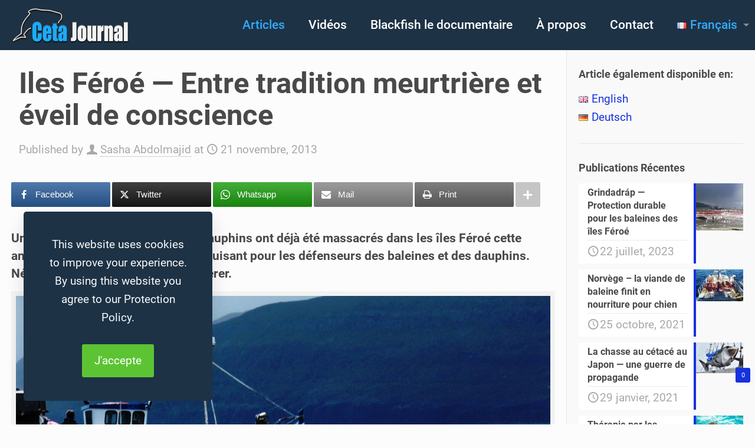

--- FILE ---
content_type: text/html; charset=UTF-8
request_url: https://cetajournal.net/fr/iles-feroe-entre-tradition-meurtriere-et-eveil-de-conscience/
body_size: 53187
content:
<!DOCTYPE html>
<html lang="fr-FR" xmlns:og="http://ogp.me/ns#" xmlns:fb="http://ogp.me/ns/fb#" class="no-js " itemscope itemtype="https://schema.org/Article" >

<head>

<meta charset="UTF-8" />
<title>Iles Féroé — Entre tradition meurtrière et éveil de conscience &#8211; Ceta Journal</title>
<meta name='robots' content='max-image-preview:large' />
<link rel="alternate" href="https://cetajournal.net/faroe-islands-between-lethal-tradition-and-awakening/" hreflang="en" />
<link rel="alternate" href="https://cetajournal.net/de/faroer-inseln-zwischen-todlicher-tradition-und-aufbruch/" hreflang="de" />
<link rel="alternate" href="https://cetajournal.net/fr/iles-feroe-entre-tradition-meurtriere-et-eveil-de-conscience/" hreflang="fr" />
<meta name="format-detection" content="telephone=no">
<meta name="viewport" content="width=device-width, initial-scale=1" />
<link rel="shortcut icon" href="https://cetajournal.net/wp-content/uploads/2018/02/Icon_32.ico" type="image/x-icon" />
<link rel="apple-touch-icon" href="https://cetajournal.net/wp-content/uploads/2018/02/Icon_180.ico" />
<meta name="theme-color" content="#ffffff" media="(prefers-color-scheme: light)">
<meta name="theme-color" content="#ffffff" media="(prefers-color-scheme: dark)">
<link rel="alternate" type="application/rss+xml" title="Ceta Journal &raquo; Flux" href="https://cetajournal.net/fr/feed/" />
<link rel="alternate" type="application/rss+xml" title="Ceta Journal &raquo; Flux des commentaires" href="https://cetajournal.net/fr/comments/feed/" />
<link rel="alternate" type="application/rss+xml" title="Ceta Journal &raquo; Iles Féroé — Entre tradition meurtrière et éveil de conscience Flux des commentaires" href="https://cetajournal.net/fr/iles-feroe-entre-tradition-meurtriere-et-eveil-de-conscience/feed/" />
<link rel="alternate" title="oEmbed (JSON)" type="application/json+oembed" href="https://cetajournal.net/wp-json/oembed/1.0/embed?url=https%3A%2F%2Fcetajournal.net%2Ffr%2Files-feroe-entre-tradition-meurtriere-et-eveil-de-conscience%2F&#038;lang=fr" />
<link rel="alternate" title="oEmbed (XML)" type="text/xml+oembed" href="https://cetajournal.net/wp-json/oembed/1.0/embed?url=https%3A%2F%2Fcetajournal.net%2Ffr%2Files-feroe-entre-tradition-meurtriere-et-eveil-de-conscience%2F&#038;format=xml&#038;lang=fr" />
<style id='wp-img-auto-sizes-contain-inline-css' type='text/css'>
img:is([sizes=auto i],[sizes^="auto," i]){contain-intrinsic-size:3000px 1500px}
/*# sourceURL=wp-img-auto-sizes-contain-inline-css */
</style>
<style id='wp-emoji-styles-inline-css' type='text/css'>

	img.wp-smiley, img.emoji {
		display: inline !important;
		border: none !important;
		box-shadow: none !important;
		height: 1em !important;
		width: 1em !important;
		margin: 0 0.07em !important;
		vertical-align: -0.1em !important;
		background: none !important;
		padding: 0 !important;
	}
/*# sourceURL=wp-emoji-styles-inline-css */
</style>
<style id='wp-block-library-inline-css' type='text/css'>
:root{--wp-block-synced-color:#7a00df;--wp-block-synced-color--rgb:122,0,223;--wp-bound-block-color:var(--wp-block-synced-color);--wp-editor-canvas-background:#ddd;--wp-admin-theme-color:#007cba;--wp-admin-theme-color--rgb:0,124,186;--wp-admin-theme-color-darker-10:#006ba1;--wp-admin-theme-color-darker-10--rgb:0,107,160.5;--wp-admin-theme-color-darker-20:#005a87;--wp-admin-theme-color-darker-20--rgb:0,90,135;--wp-admin-border-width-focus:2px}@media (min-resolution:192dpi){:root{--wp-admin-border-width-focus:1.5px}}.wp-element-button{cursor:pointer}:root .has-very-light-gray-background-color{background-color:#eee}:root .has-very-dark-gray-background-color{background-color:#313131}:root .has-very-light-gray-color{color:#eee}:root .has-very-dark-gray-color{color:#313131}:root .has-vivid-green-cyan-to-vivid-cyan-blue-gradient-background{background:linear-gradient(135deg,#00d084,#0693e3)}:root .has-purple-crush-gradient-background{background:linear-gradient(135deg,#34e2e4,#4721fb 50%,#ab1dfe)}:root .has-hazy-dawn-gradient-background{background:linear-gradient(135deg,#faaca8,#dad0ec)}:root .has-subdued-olive-gradient-background{background:linear-gradient(135deg,#fafae1,#67a671)}:root .has-atomic-cream-gradient-background{background:linear-gradient(135deg,#fdd79a,#004a59)}:root .has-nightshade-gradient-background{background:linear-gradient(135deg,#330968,#31cdcf)}:root .has-midnight-gradient-background{background:linear-gradient(135deg,#020381,#2874fc)}:root{--wp--preset--font-size--normal:16px;--wp--preset--font-size--huge:42px}.has-regular-font-size{font-size:1em}.has-larger-font-size{font-size:2.625em}.has-normal-font-size{font-size:var(--wp--preset--font-size--normal)}.has-huge-font-size{font-size:var(--wp--preset--font-size--huge)}.has-text-align-center{text-align:center}.has-text-align-left{text-align:left}.has-text-align-right{text-align:right}.has-fit-text{white-space:nowrap!important}#end-resizable-editor-section{display:none}.aligncenter{clear:both}.items-justified-left{justify-content:flex-start}.items-justified-center{justify-content:center}.items-justified-right{justify-content:flex-end}.items-justified-space-between{justify-content:space-between}.screen-reader-text{border:0;clip-path:inset(50%);height:1px;margin:-1px;overflow:hidden;padding:0;position:absolute;width:1px;word-wrap:normal!important}.screen-reader-text:focus{background-color:#ddd;clip-path:none;color:#444;display:block;font-size:1em;height:auto;left:5px;line-height:normal;padding:15px 23px 14px;text-decoration:none;top:5px;width:auto;z-index:100000}html :where(.has-border-color){border-style:solid}html :where([style*=border-top-color]){border-top-style:solid}html :where([style*=border-right-color]){border-right-style:solid}html :where([style*=border-bottom-color]){border-bottom-style:solid}html :where([style*=border-left-color]){border-left-style:solid}html :where([style*=border-width]){border-style:solid}html :where([style*=border-top-width]){border-top-style:solid}html :where([style*=border-right-width]){border-right-style:solid}html :where([style*=border-bottom-width]){border-bottom-style:solid}html :where([style*=border-left-width]){border-left-style:solid}html :where(img[class*=wp-image-]){height:auto;max-width:100%}:where(figure){margin:0 0 1em}html :where(.is-position-sticky){--wp-admin--admin-bar--position-offset:var(--wp-admin--admin-bar--height,0px)}@media screen and (max-width:600px){html :where(.is-position-sticky){--wp-admin--admin-bar--position-offset:0px}}

/*# sourceURL=wp-block-library-inline-css */
</style><style id='global-styles-inline-css' type='text/css'>
:root{--wp--preset--aspect-ratio--square: 1;--wp--preset--aspect-ratio--4-3: 4/3;--wp--preset--aspect-ratio--3-4: 3/4;--wp--preset--aspect-ratio--3-2: 3/2;--wp--preset--aspect-ratio--2-3: 2/3;--wp--preset--aspect-ratio--16-9: 16/9;--wp--preset--aspect-ratio--9-16: 9/16;--wp--preset--color--black: #000000;--wp--preset--color--cyan-bluish-gray: #abb8c3;--wp--preset--color--white: #ffffff;--wp--preset--color--pale-pink: #f78da7;--wp--preset--color--vivid-red: #cf2e2e;--wp--preset--color--luminous-vivid-orange: #ff6900;--wp--preset--color--luminous-vivid-amber: #fcb900;--wp--preset--color--light-green-cyan: #7bdcb5;--wp--preset--color--vivid-green-cyan: #00d084;--wp--preset--color--pale-cyan-blue: #8ed1fc;--wp--preset--color--vivid-cyan-blue: #0693e3;--wp--preset--color--vivid-purple: #9b51e0;--wp--preset--gradient--vivid-cyan-blue-to-vivid-purple: linear-gradient(135deg,rgb(6,147,227) 0%,rgb(155,81,224) 100%);--wp--preset--gradient--light-green-cyan-to-vivid-green-cyan: linear-gradient(135deg,rgb(122,220,180) 0%,rgb(0,208,130) 100%);--wp--preset--gradient--luminous-vivid-amber-to-luminous-vivid-orange: linear-gradient(135deg,rgb(252,185,0) 0%,rgb(255,105,0) 100%);--wp--preset--gradient--luminous-vivid-orange-to-vivid-red: linear-gradient(135deg,rgb(255,105,0) 0%,rgb(207,46,46) 100%);--wp--preset--gradient--very-light-gray-to-cyan-bluish-gray: linear-gradient(135deg,rgb(238,238,238) 0%,rgb(169,184,195) 100%);--wp--preset--gradient--cool-to-warm-spectrum: linear-gradient(135deg,rgb(74,234,220) 0%,rgb(151,120,209) 20%,rgb(207,42,186) 40%,rgb(238,44,130) 60%,rgb(251,105,98) 80%,rgb(254,248,76) 100%);--wp--preset--gradient--blush-light-purple: linear-gradient(135deg,rgb(255,206,236) 0%,rgb(152,150,240) 100%);--wp--preset--gradient--blush-bordeaux: linear-gradient(135deg,rgb(254,205,165) 0%,rgb(254,45,45) 50%,rgb(107,0,62) 100%);--wp--preset--gradient--luminous-dusk: linear-gradient(135deg,rgb(255,203,112) 0%,rgb(199,81,192) 50%,rgb(65,88,208) 100%);--wp--preset--gradient--pale-ocean: linear-gradient(135deg,rgb(255,245,203) 0%,rgb(182,227,212) 50%,rgb(51,167,181) 100%);--wp--preset--gradient--electric-grass: linear-gradient(135deg,rgb(202,248,128) 0%,rgb(113,206,126) 100%);--wp--preset--gradient--midnight: linear-gradient(135deg,rgb(2,3,129) 0%,rgb(40,116,252) 100%);--wp--preset--font-size--small: 13px;--wp--preset--font-size--medium: 20px;--wp--preset--font-size--large: 36px;--wp--preset--font-size--x-large: 42px;--wp--preset--spacing--20: 0.44rem;--wp--preset--spacing--30: 0.67rem;--wp--preset--spacing--40: 1rem;--wp--preset--spacing--50: 1.5rem;--wp--preset--spacing--60: 2.25rem;--wp--preset--spacing--70: 3.38rem;--wp--preset--spacing--80: 5.06rem;--wp--preset--shadow--natural: 6px 6px 9px rgba(0, 0, 0, 0.2);--wp--preset--shadow--deep: 12px 12px 50px rgba(0, 0, 0, 0.4);--wp--preset--shadow--sharp: 6px 6px 0px rgba(0, 0, 0, 0.2);--wp--preset--shadow--outlined: 6px 6px 0px -3px rgb(255, 255, 255), 6px 6px rgb(0, 0, 0);--wp--preset--shadow--crisp: 6px 6px 0px rgb(0, 0, 0);}:where(.is-layout-flex){gap: 0.5em;}:where(.is-layout-grid){gap: 0.5em;}body .is-layout-flex{display: flex;}.is-layout-flex{flex-wrap: wrap;align-items: center;}.is-layout-flex > :is(*, div){margin: 0;}body .is-layout-grid{display: grid;}.is-layout-grid > :is(*, div){margin: 0;}:where(.wp-block-columns.is-layout-flex){gap: 2em;}:where(.wp-block-columns.is-layout-grid){gap: 2em;}:where(.wp-block-post-template.is-layout-flex){gap: 1.25em;}:where(.wp-block-post-template.is-layout-grid){gap: 1.25em;}.has-black-color{color: var(--wp--preset--color--black) !important;}.has-cyan-bluish-gray-color{color: var(--wp--preset--color--cyan-bluish-gray) !important;}.has-white-color{color: var(--wp--preset--color--white) !important;}.has-pale-pink-color{color: var(--wp--preset--color--pale-pink) !important;}.has-vivid-red-color{color: var(--wp--preset--color--vivid-red) !important;}.has-luminous-vivid-orange-color{color: var(--wp--preset--color--luminous-vivid-orange) !important;}.has-luminous-vivid-amber-color{color: var(--wp--preset--color--luminous-vivid-amber) !important;}.has-light-green-cyan-color{color: var(--wp--preset--color--light-green-cyan) !important;}.has-vivid-green-cyan-color{color: var(--wp--preset--color--vivid-green-cyan) !important;}.has-pale-cyan-blue-color{color: var(--wp--preset--color--pale-cyan-blue) !important;}.has-vivid-cyan-blue-color{color: var(--wp--preset--color--vivid-cyan-blue) !important;}.has-vivid-purple-color{color: var(--wp--preset--color--vivid-purple) !important;}.has-black-background-color{background-color: var(--wp--preset--color--black) !important;}.has-cyan-bluish-gray-background-color{background-color: var(--wp--preset--color--cyan-bluish-gray) !important;}.has-white-background-color{background-color: var(--wp--preset--color--white) !important;}.has-pale-pink-background-color{background-color: var(--wp--preset--color--pale-pink) !important;}.has-vivid-red-background-color{background-color: var(--wp--preset--color--vivid-red) !important;}.has-luminous-vivid-orange-background-color{background-color: var(--wp--preset--color--luminous-vivid-orange) !important;}.has-luminous-vivid-amber-background-color{background-color: var(--wp--preset--color--luminous-vivid-amber) !important;}.has-light-green-cyan-background-color{background-color: var(--wp--preset--color--light-green-cyan) !important;}.has-vivid-green-cyan-background-color{background-color: var(--wp--preset--color--vivid-green-cyan) !important;}.has-pale-cyan-blue-background-color{background-color: var(--wp--preset--color--pale-cyan-blue) !important;}.has-vivid-cyan-blue-background-color{background-color: var(--wp--preset--color--vivid-cyan-blue) !important;}.has-vivid-purple-background-color{background-color: var(--wp--preset--color--vivid-purple) !important;}.has-black-border-color{border-color: var(--wp--preset--color--black) !important;}.has-cyan-bluish-gray-border-color{border-color: var(--wp--preset--color--cyan-bluish-gray) !important;}.has-white-border-color{border-color: var(--wp--preset--color--white) !important;}.has-pale-pink-border-color{border-color: var(--wp--preset--color--pale-pink) !important;}.has-vivid-red-border-color{border-color: var(--wp--preset--color--vivid-red) !important;}.has-luminous-vivid-orange-border-color{border-color: var(--wp--preset--color--luminous-vivid-orange) !important;}.has-luminous-vivid-amber-border-color{border-color: var(--wp--preset--color--luminous-vivid-amber) !important;}.has-light-green-cyan-border-color{border-color: var(--wp--preset--color--light-green-cyan) !important;}.has-vivid-green-cyan-border-color{border-color: var(--wp--preset--color--vivid-green-cyan) !important;}.has-pale-cyan-blue-border-color{border-color: var(--wp--preset--color--pale-cyan-blue) !important;}.has-vivid-cyan-blue-border-color{border-color: var(--wp--preset--color--vivid-cyan-blue) !important;}.has-vivid-purple-border-color{border-color: var(--wp--preset--color--vivid-purple) !important;}.has-vivid-cyan-blue-to-vivid-purple-gradient-background{background: var(--wp--preset--gradient--vivid-cyan-blue-to-vivid-purple) !important;}.has-light-green-cyan-to-vivid-green-cyan-gradient-background{background: var(--wp--preset--gradient--light-green-cyan-to-vivid-green-cyan) !important;}.has-luminous-vivid-amber-to-luminous-vivid-orange-gradient-background{background: var(--wp--preset--gradient--luminous-vivid-amber-to-luminous-vivid-orange) !important;}.has-luminous-vivid-orange-to-vivid-red-gradient-background{background: var(--wp--preset--gradient--luminous-vivid-orange-to-vivid-red) !important;}.has-very-light-gray-to-cyan-bluish-gray-gradient-background{background: var(--wp--preset--gradient--very-light-gray-to-cyan-bluish-gray) !important;}.has-cool-to-warm-spectrum-gradient-background{background: var(--wp--preset--gradient--cool-to-warm-spectrum) !important;}.has-blush-light-purple-gradient-background{background: var(--wp--preset--gradient--blush-light-purple) !important;}.has-blush-bordeaux-gradient-background{background: var(--wp--preset--gradient--blush-bordeaux) !important;}.has-luminous-dusk-gradient-background{background: var(--wp--preset--gradient--luminous-dusk) !important;}.has-pale-ocean-gradient-background{background: var(--wp--preset--gradient--pale-ocean) !important;}.has-electric-grass-gradient-background{background: var(--wp--preset--gradient--electric-grass) !important;}.has-midnight-gradient-background{background: var(--wp--preset--gradient--midnight) !important;}.has-small-font-size{font-size: var(--wp--preset--font-size--small) !important;}.has-medium-font-size{font-size: var(--wp--preset--font-size--medium) !important;}.has-large-font-size{font-size: var(--wp--preset--font-size--large) !important;}.has-x-large-font-size{font-size: var(--wp--preset--font-size--x-large) !important;}
/*# sourceURL=global-styles-inline-css */
</style>

<style id='classic-theme-styles-inline-css' type='text/css'>
/*! This file is auto-generated */
.wp-block-button__link{color:#fff;background-color:#32373c;border-radius:9999px;box-shadow:none;text-decoration:none;padding:calc(.667em + 2px) calc(1.333em + 2px);font-size:1.125em}.wp-block-file__button{background:#32373c;color:#fff;text-decoration:none}
/*# sourceURL=/wp-includes/css/classic-themes.min.css */
</style>
<link rel='stylesheet' id='mashsb-styles-css' href='https://cetajournal.net/wp-content/plugins/mashsharer/assets/css/mashsb.min.css?ver=4.0.47' type='text/css' media='all' />
<style id='mashsb-styles-inline-css' type='text/css'>
.mashsb-count {color:#ccc;}
        [class^="mashicon-"], .onoffswitch-label, .onoffswitch2-label, .onoffswitch {
            border-radius: 2px;
        }.mashsb-buttons a {
        background-image: -webkit-linear-gradient(bottom,rgba(0, 0, 0, 0.17) 0%,rgba(255, 255, 255, 0.17) 100%);
        background-image: -moz-linear-gradient(bottom,rgba(0, 0, 0, 0.17) 0%,rgba(255, 255, 255, 0.17) 100%);
        background-image: linear-gradient(bottom,rgba(0,0,0,.17) 0%,rgba(255,255,255,.17) 100%);}@media only screen and (min-width:568px){.mashsb-buttons a {min-width: 142px;}}#mashbar-header {
     opacity: 0.9;
}

.mashsb-count {
    font-size: 34px;
}

.mashsb-buttons a {
    padding: 12px;
}

.onoffswitch, .onoffswitch2 {
    height: 42px;
    width: 42px;
    line-height: 42px;  
}

.mashsb-container {
    padding-top: 0px;
    padding-bottom: 35px;
}

.mashfbar-close-title {
    /* display: block; */
}

.mashicon-facebook .icon:before {
font-family: "mashsb-facebook" !important;
}

@font-face {
  font-family: 'mashsb-facebook';
  src: url('[data-uri] [base64]/P8PUgChJRih6oGAkY1hxAMAY8cGrgAAAAAAAAAAAAAAAHicrVZpcxNHEJ3VYcs2PoIPEjaBWcZyjHZWmMsIEMbsShbgHPKV7EKOXUt27otP/Ab9ml6RVJFv/LS8Hh3YYCdVVChK/[base64]/3JT/pHc6/JOJ6i7IlB/5AdmQHe6cr+SLS2grjpp1sR6GK8HR9J8Qjm5Pqn+xRXtNo4HZFpifNCJbKV5BY+Qll9g/JauF8ypc8GtWSg5wIWi9zYl/[base64]/a/xndSqmg70wnZ4OyEp8mna5SdG6fnqGfybxQ9YCKpEtNsOUxUO2fgfl5WNLjsJrA2z3nvMr6H32RMi kgfgb8B4v1SkFTIWYVVAL3bTWtSzL1GpWi1Rk6rshTStf1mkCTTkOfWNfxjj+r5kZS0wJ3+/E6dkRl5659iXINIfcZl2P5nVqsV2AzmzP6TTL9n2d5th+oNM82/M6HWFr63SU7Yc6LbD9SKdjbC9oQZPuOwRyEYFcwAYSgbB1EAjbSwiErUIgbBcRCNsiAmG7hEDYfoxA2C4jELaXtayafippHDsTywBFiAOjOe7IZW4qV1PJpRKui0anNuQpcqukonhW/SsD/eKRN6yBtUC6RNb8ikmufFSV44+uaHnTxLkCjlV/e3NcnxMPZb9Y+FPwv9qaqqRXrHlkchV5I9CT40TXJhWPrunyuapH1/+Lig5rgX4DpRALRVmWDb6ZkPBRp9NQDVzlEDMbMw/X9bplzc/h/JsYIQvofvw3FBoL3INOWUlZ7WCv1dePZbm3B+WwJ1iSYr7M61vhi4zMSvtFZil7PvJ5wBUwKpVhqw1creDNexLzkOlN8kwQtxVlg6SNx5kgsYFjHjBvvpMgJExdtYHaKZywgbxgzCnY74RDVG+U5XB7oX0ejZR/a1fsyBkVTRD4bfZG2OuzUPJbrIGEJ7/U10BVIU3FuKmASyPlhmrwYVyt20YyTqCvqNgNy7KKDx9H3HdKjmUg+UgRq0dHP629Qp3Uuf3KKG7fO/0IgkFpYv72vpnioJR3tZJlVm0DU7calVPXmsPFqw7dzaPue8fZJ3LWNN10T9z0vqZVt4ODuVkQ7dsclKVMLqjrww4bqMvNpdDqZVyS3nYPMCwwoN+hFRv/V/dx+DxXqgqj40i9nagfo89iDPIPOH9H9QXo5zFMuYaU53uXE59u3MPZMl3FXayf4t/ArLXmZukacEPTDZiHrFodusoNfKcGOj3S3I70EPCx7grxAGATwGLwie5axvMpgPF8xhwf4HPmMGgyh8EWcxhsM2cNYIc5DHaZw2CPOQy+YM46wJfMYRAyh0HEHAZPmBMAPGUOg 6+Yw+Br5jD4hjn3Ab5lDoOYOQwS5jDY13RrKHOLF3QXqG1QFejA9BMW97A41FQZsr/jhWF/bxCzfzCIqT9quj2k/sQLQ/3ZIKb+YhBTf9V0Z0j9jReG+rtBTP3DIKY+0y/GcpnBX0a+S4UDyi42n/P3xPsHwhpAtgABAAH//wAPAAEAAP+xAhcDUgAUAAazEgoBLSsBFSMiBh0BMwcjESMRIzUzNTQ2MzICF1cwIqQWjquOjnRhUgNLkygoaqX+WAGopXpocgAAAAEAAAABAAAl6sPrXw889QALA+gAAAAA0K0eSwAAAADQrPQbAAD/sQIXA1IAAAAIAAIAAAAAAAB4nGNgZGBgDvqfxRDF/[base64]/tDYS3F4pSnMpEyK2JlM7ESCxVaoIkUa6v1muZRZnXzqVZEG4TqU+UE5wHOotVKnpu90SdBmmgpQkWeaZsF/aNWYqlVmsxsTnERqtV4Bs3MmYz7HROc2MMhQ320IgRsokGAk2qLf776KKHAcmjQ9B5cMVIIZFQkdjyRFTsZIxHnEtGKdWAjoTswue65pD0RJwe2kfXjL6QtyTc1Rc859U5T+ZZ4yIWrNRlvee9U3rTwi+LyhbHN2XYMX+fqqE7r14X1QpM/r1DsE/53oqKT90tumWoDtHhuPDuP5gyjXV4nGNgYoAALgbsACjPyMSRlpicmpSfn83 AAAAXcgNUAHicY/DewXAiKGIjI2Nf5AbGnRwMHAzJBRsZWJ02MjBoQWgOFHonAwMDJzKLmcFlowpjR2DEBoeOiI3MKS4b1UC8XRwNDIwsDh3JIREgJZFAsJGBR2sH4//WDSy9G5kYXAAH0yK4AAAA') format('woff'),
       url('[data-uri] [base64]/[base64] [base64]//[base64] [base64] [base64] [base64]/[base64] [base64]') format('truetype');
}



/*# sourceURL=mashsb-styles-inline-css */
</style>
<link rel='stylesheet' id='mashnet-styles-css' href='https://cetajournal.net/wp-content/plugins/mashshare-networks/assets/css/mashnet.min.css?ver=2.5.4' type='text/css' media='all' />
<link rel='stylesheet' id='mashresp-styles-css' href='https://cetajournal.net/wp-content/plugins/mashshare-responsive/assets/css/mashresp.min.css?ver=2.0.7' type='text/css' media='all' />
<style id='mashresp-styles-inline-css' type='text/css'>

        @media only screen and (max-width: 568px) {
            .mashsb-box .mashsb-count {
            display:none;}
            }
        @media only screen and (max-width: 568px){
            .mashsb-buttons a {
                width: 34px;
            }
        }
        @media only screen and (max-width: 568px){
            [class^="mashicon-"] .text, [class*=" mashicon-"] .text {
                display: none;
            }
        }
/*# sourceURL=mashresp-styles-inline-css */
</style>
<link rel='stylesheet' id='mfn-be-css' href='https://cetajournal.net/wp-content/themes/betheme/css/be.css?ver=28.2.1' type='text/css' media='all' />
<link rel='stylesheet' id='mfn-animations-css' href='https://cetajournal.net/wp-content/themes/betheme/assets/animations/animations.min.css?ver=28.2.1' type='text/css' media='all' />
<link rel='stylesheet' id='mfn-font-awesome-css' href='https://cetajournal.net/wp-content/themes/betheme/fonts/fontawesome/fontawesome.css?ver=28.2.1' type='text/css' media='all' />
<link rel='stylesheet' id='mfn-responsive-css' href='https://cetajournal.net/wp-content/themes/betheme/css/responsive.css?ver=28.2.1' type='text/css' media='all' />
<link rel='stylesheet' id='mfn-local-fonts-css' href='https://cetajournal.net/wp-content/uploads/betheme/fonts/mfn-local-fonts.css?ver=1' type='text/css' media='all' />
<style id='mfn-dynamic-inline-css' type='text/css'>
html{background-color:#FCFCFC}#Wrapper,#Content,.mfn-popup .mfn-popup-content,.mfn-off-canvas-sidebar .mfn-off-canvas-content-wrapper,.mfn-cart-holder,.mfn-header-login,#Top_bar .search_wrapper,#Top_bar .top_bar_right .mfn-live-search-box,.column_livesearch .mfn-live-search-wrapper,.column_livesearch .mfn-live-search-box{background-color:#fcfcfc}.layout-boxed.mfn-bebuilder-header.mfn-ui #Wrapper .mfn-only-sample-content{background-color:#fcfcfc}body:not(.template-slider) #Header{min-height:0px}body.header-below:not(.template-slider) #Header{padding-top:0px}#Subheader{padding:70px 0}#Footer .widgets_wrapper{padding:60px 0}.has-search-overlay.search-overlay-opened #search-overlay{background-color:rgba(0,0,0,0.6)}.elementor-page.elementor-default #Content .the_content .section_wrapper{max-width:100%}.elementor-page.elementor-default #Content .section.the_content{width:100%}.elementor-page.elementor-default #Content .section_wrapper .the_content_wrapper{margin-left:0;margin-right:0;width:100%}body,span.date_label,.timeline_items li h3 span,input[type="date"],input[type="text"],input[type="password"],input[type="tel"],input[type="email"],input[type="url"],textarea,select,.offer_li .title h3,.mfn-menu-item-megamenu{font-family:"Roboto"}.lead,.big{font-family:"Roboto"}#menu > ul > li > a,#overlay-menu ul li a{font-family:"Roboto"}#Subheader .title{font-family:"Roboto"}h1,h2,h3,h4,.text-logo #logo{font-family:"Roboto"}h5,h6{font-family:"Roboto"}blockquote{font-family:"Roboto"}.chart_box .chart .num,.counter .desc_wrapper .number-wrapper,.how_it_works .image .number,.pricing-box .plan-header .price,.quick_fact .number-wrapper,.woocommerce .product div.entry-summary .price{font-family:"Roboto"}body,.mfn-menu-item-megamenu{font-size:19px;line-height:31px;font-weight:400;letter-spacing:0px}.lead,.big{font-size:20px;line-height:28px;font-weight:400;letter-spacing:0px}#menu > ul > li > a,#overlay-menu ul li a{font-size:21px;font-weight:500;letter-spacing:0px}#overlay-menu ul li a{line-height:31.5px}#Subheader .title{font-size:30px;line-height:30px;font-weight:700;letter-spacing:0px}h1,.text-logo #logo{font-size:49px;line-height:54px;font-weight:700;letter-spacing:0px}h2{font-size:29px;line-height:31px;font-weight:700;letter-spacing:0px}h3,.woocommerce ul.products li.product h3,.woocommerce #customer_login h2{font-size:25px;line-height:29px;font-weight:700;letter-spacing:0px}h4,.woocommerce .woocommerce-order-details__title,.woocommerce .wc-bacs-bank-details-heading,.woocommerce .woocommerce-customer-details h2{font-size:21px;line-height:30px;font-weight:700;letter-spacing:0px}h5{font-size:18px;line-height:25px;font-weight:700;letter-spacing:0px}h6{font-size:16px;line-height:22px;font-weight:700;letter-spacing:0px}#Intro .intro-title{font-size:60px;line-height:65px;font-weight:700;letter-spacing:0px}@media only screen and (min-width:768px) and (max-width:959px){body,.mfn-menu-item-megamenu{font-size:16px;line-height:26px;font-weight:400;letter-spacing:0px}.lead,.big{font-size:17px;line-height:24px;font-weight:400;letter-spacing:0px}#menu > ul > li > a,#overlay-menu ul li a{font-size:18px;font-weight:500;letter-spacing:0px}#overlay-menu ul li a{line-height:27px}#Subheader .title{font-size:26px;line-height:26px;font-weight:700;letter-spacing:0px}h1,.text-logo #logo{font-size:42px;line-height:46px;font-weight:700;letter-spacing:0px}h2{font-size:25px;line-height:26px;font-weight:700;letter-spacing:0px}h3,.woocommerce ul.products li.product h3,.woocommerce #customer_login h2{font-size:21px;line-height:25px;font-weight:700;letter-spacing:0px}h4,.woocommerce .woocommerce-order-details__title,.woocommerce .wc-bacs-bank-details-heading,.woocommerce .woocommerce-customer-details h2{font-size:18px;line-height:26px;font-weight:700;letter-spacing:0px}h5{font-size:15px;line-height:21px;font-weight:700;letter-spacing:0px}h6{font-size:14px;line-height:19px;font-weight:700;letter-spacing:0px}#Intro .intro-title{font-size:51px;line-height:55px;font-weight:700;letter-spacing:0px}blockquote{font-size:15px}.chart_box .chart .num{font-size:45px;line-height:45px}.counter .desc_wrapper .number-wrapper{font-size:45px;line-height:45px}.counter .desc_wrapper .title{font-size:14px;line-height:18px}.faq .question .title{font-size:14px}.fancy_heading .title{font-size:38px;line-height:38px}.offer .offer_li .desc_wrapper .title h3{font-size:32px;line-height:32px}.offer_thumb_ul li.offer_thumb_li .desc_wrapper .title h3{font-size:32px;line-height:32px}.pricing-box .plan-header h2{font-size:27px;line-height:27px}.pricing-box .plan-header .price > span{font-size:40px;line-height:40px}.pricing-box .plan-header .price sup.currency{font-size:18px;line-height:18px}.pricing-box .plan-header .price sup.period{font-size:14px;line-height:14px}.quick_fact .number-wrapper{font-size:80px;line-height:80px}.trailer_box .desc h2{font-size:27px;line-height:27px}.widget > h3{font-size:17px;line-height:20px}}@media only screen and (min-width:480px) and (max-width:767px){body,.mfn-menu-item-megamenu{font-size:14px;line-height:23px;font-weight:400;letter-spacing:0px}.lead,.big{font-size:15px;line-height:21px;font-weight:400;letter-spacing:0px}#menu > ul > li > a,#overlay-menu ul li a{font-size:16px;font-weight:500;letter-spacing:0px}#overlay-menu ul li a{line-height:24px}#Subheader .title{font-size:23px;line-height:23px;font-weight:700;letter-spacing:0px}h1,.text-logo #logo{font-size:37px;line-height:41px;font-weight:700;letter-spacing:0px}h2{font-size:22px;line-height:23px;font-weight:700;letter-spacing:0px}h3,.woocommerce ul.products li.product h3,.woocommerce #customer_login h2{font-size:19px;line-height:22px;font-weight:700;letter-spacing:0px}h4,.woocommerce .woocommerce-order-details__title,.woocommerce .wc-bacs-bank-details-heading,.woocommerce .woocommerce-customer-details h2{font-size:16px;line-height:23px;font-weight:700;letter-spacing:0px}h5{font-size:14px;line-height:19px;font-weight:700;letter-spacing:0px}h6{font-size:13px;line-height:19px;font-weight:700;letter-spacing:0px}#Intro .intro-title{font-size:45px;line-height:49px;font-weight:700;letter-spacing:0px}blockquote{font-size:14px}.chart_box .chart .num{font-size:40px;line-height:40px}.counter .desc_wrapper .number-wrapper{font-size:40px;line-height:40px}.counter .desc_wrapper .title{font-size:13px;line-height:16px}.faq .question .title{font-size:13px}.fancy_heading .title{font-size:34px;line-height:34px}.offer .offer_li .desc_wrapper .title h3{font-size:28px;line-height:28px}.offer_thumb_ul li.offer_thumb_li .desc_wrapper .title h3{font-size:28px;line-height:28px}.pricing-box .plan-header h2{font-size:24px;line-height:24px}.pricing-box .plan-header .price > span{font-size:34px;line-height:34px}.pricing-box .plan-header .price sup.currency{font-size:16px;line-height:16px}.pricing-box .plan-header .price sup.period{font-size:13px;line-height:13px}.quick_fact .number-wrapper{font-size:70px;line-height:70px}.trailer_box .desc h2{font-size:24px;line-height:24px}.widget > h3{font-size:16px;line-height:19px}}@media only screen and (max-width:479px){body,.mfn-menu-item-megamenu{font-size:13px;line-height:19px;font-weight:400;letter-spacing:0px}.lead,.big{font-size:13px;line-height:19px;font-weight:400;letter-spacing:0px}#menu > ul > li > a,#overlay-menu ul li a{font-size:13px;font-weight:500;letter-spacing:0px}#overlay-menu ul li a{line-height:19.5px}#Subheader .title{font-size:18px;line-height:19px;font-weight:700;letter-spacing:0px}h1,.text-logo #logo{font-size:29px;line-height:32px;font-weight:700;letter-spacing:0px}h2{font-size:17px;line-height:19px;font-weight:700;letter-spacing:0px}h3,.woocommerce ul.products li.product h3,.woocommerce #customer_login h2{font-size:15px;line-height:19px;font-weight:700;letter-spacing:0px}h4,.woocommerce .woocommerce-order-details__title,.woocommerce .wc-bacs-bank-details-heading,.woocommerce .woocommerce-customer-details h2{font-size:13px;line-height:19px;font-weight:700;letter-spacing:0px}h5{font-size:13px;line-height:19px;font-weight:700;letter-spacing:0px}h6{font-size:13px;line-height:19px;font-weight:700;letter-spacing:0px}#Intro .intro-title{font-size:36px;line-height:39px;font-weight:700;letter-spacing:0px}blockquote{font-size:13px}.chart_box .chart .num{font-size:35px;line-height:35px}.counter .desc_wrapper .number-wrapper{font-size:35px;line-height:35px}.counter .desc_wrapper .title{font-size:13px;line-height:26px}.faq .question .title{font-size:13px}.fancy_heading .title{font-size:30px;line-height:30px}.offer .offer_li .desc_wrapper .title h3{font-size:26px;line-height:26px}.offer_thumb_ul li.offer_thumb_li .desc_wrapper .title h3{font-size:26px;line-height:26px}.pricing-box .plan-header h2{font-size:21px;line-height:21px}.pricing-box .plan-header .price > span{font-size:32px;line-height:32px}.pricing-box .plan-header .price sup.currency{font-size:14px;line-height:14px}.pricing-box .plan-header .price sup.period{font-size:13px;line-height:13px}.quick_fact .number-wrapper{font-size:60px;line-height:60px}.trailer_box .desc h2{font-size:21px;line-height:21px}.widget > h3{font-size:15px;line-height:18px}}.with_aside .sidebar.columns{width:25%}.with_aside .sections_group{width:75%}.aside_both .sidebar.columns{width:20%}.aside_both .sidebar.sidebar-1{margin-left:-80%}.aside_both .sections_group{width:60%;margin-left:20%}@media only screen and (min-width:1240px){#Wrapper,.with_aside .content_wrapper{max-width:1366px}body.layout-boxed.mfn-header-scrolled .mfn-header-tmpl.mfn-sticky-layout-width{max-width:1366px;left:0;right:0;margin-left:auto;margin-right:auto}body.layout-boxed:not(.mfn-header-scrolled) .mfn-header-tmpl.mfn-header-layout-width,body.layout-boxed .mfn-header-tmpl.mfn-header-layout-width:not(.mfn-hasSticky){max-width:1366px;left:0;right:0;margin-left:auto;margin-right:auto}body.layout-boxed.mfn-bebuilder-header.mfn-ui .mfn-only-sample-content{max-width:1366px;margin-left:auto;margin-right:auto}.section_wrapper,.container{max-width:1346px}.layout-boxed.header-boxed #Top_bar.is-sticky{max-width:1366px}}@media only screen and (max-width:767px){#Wrapper{max-width:calc(100% - 25px)}.content_wrapper .section_wrapper,.container,.four.columns .widget-area{max-width:550px !important;padding-left:12px;padding-right:12px}}body{--mfn-button-font-family:inherit;--mfn-button-font-size:19px;--mfn-button-font-weight:400;--mfn-button-font-style:inherit;--mfn-button-letter-spacing:0px;--mfn-button-padding:16px 20px 16px 20px;--mfn-button-border-width:0;--mfn-button-border-radius:;--mfn-button-gap:10px;--mfn-button-transition:0.2s;--mfn-button-color:#ffffff;--mfn-button-color-hover:#ffffff;--mfn-button-bg:#5cc433;--mfn-button-bg-hover:#4fb726;--mfn-button-border-color:transparent;--mfn-button-border-color-hover:transparent;--mfn-button-icon-color:#ffffff;--mfn-button-icon-color-hover:#ffffff;--mfn-button-box-shadow:unset;--mfn-button-theme-color:#ffffff;--mfn-button-theme-color-hover:#ffffff;--mfn-button-theme-bg:#1631de;--mfn-button-theme-bg-hover:#0924d1;--mfn-button-theme-border-color:transparent;--mfn-button-theme-border-color-hover:transparent;--mfn-button-theme-icon-color:#ffffff;--mfn-button-theme-icon-color-hover:#ffffff;--mfn-button-theme-box-shadow:unset;--mfn-button-shop-color:#ffffff;--mfn-button-shop-color-hover:#ffffff;--mfn-button-shop-bg:#1631de;--mfn-button-shop-bg-hover:#0924d1;--mfn-button-shop-border-color:transparent;--mfn-button-shop-border-color-hover:transparent;--mfn-button-shop-icon-color:#626262;--mfn-button-shop-icon-color-hover:#626262;--mfn-button-shop-box-shadow:unset;--mfn-button-action-color:#747474;--mfn-button-action-color-hover:#747474;--mfn-button-action-bg:#f7f7f7;--mfn-button-action-bg-hover:#eaeaea;--mfn-button-action-border-color:transparent;--mfn-button-action-border-color-hover:transparent;--mfn-button-action-icon-color:#626262;--mfn-button-action-icon-color-hover:#626262;--mfn-button-action-box-shadow:unset;--mfn-product-list-gallery-slider-arrow-bg:#ffffff;--mfn-product-list-gallery-slider-arrow-bg-hover:#ffffff;--mfn-product-list-gallery-slider-arrow-color:#000000;--mfn-product-list-gallery-slider-arrow-color-hover:#000000;--mfn-product-list-gallery-slider-dots-bg:rgba(0,0,0,0.3);--mfn-product-list-gallery-slider-dots-bg-active:#000000;--mfn-product-list-gallery-slider-padination-bg:transparent;--mfn-product-list-gallery-slider-dots-size:8px;--mfn-product-list-gallery-slider-nav-border-radius:0px;--mfn-product-list-gallery-slider-nav-offset:0px;--mfn-product-list-gallery-slider-dots-gap:5px}@media only screen and (max-width:959px){body{}}@media only screen and (max-width:768px){body{}}.mfn-cookies,.mfn-cookies-reopen{--mfn-gdpr2-container-text-color:#626262;--mfn-gdpr2-container-strong-color:#07070a;--mfn-gdpr2-container-bg:#ffffff;--mfn-gdpr2-container-overlay:rgba(25,37,48,0.6);--mfn-gdpr2-details-box-bg:#fbfbfb;--mfn-gdpr2-details-switch-bg:#00032a;--mfn-gdpr2-details-switch-bg-active:#5acb65;--mfn-gdpr2-tabs-text-color:#07070a;--mfn-gdpr2-tabs-text-color-active:#0089f7;--mfn-gdpr2-tabs-border:rgba(8,8,14,0.1);--mfn-gdpr2-buttons-box-bg:#fbfbfb;--mfn-gdpr2-reopen-background:#ffffff;--mfn-gdpr2-reopen-color:#222222;--mfn-gdpr2-reopen-box-shadow:0 15px 30px 0 rgba(1,7,39,.13)}#Top_bar #logo,.header-fixed #Top_bar #logo,.header-plain #Top_bar #logo,.header-transparent #Top_bar #logo{height:60px;line-height:60px;padding:12px 0}.logo-overflow #Top_bar:not(.is-sticky) .logo{height:84px}#Top_bar .menu > li > a{padding:12px 0}.menu-highlight:not(.header-creative) #Top_bar .menu > li > a{margin:17px 0}.header-plain:not(.menu-highlight) #Top_bar .menu > li > a span:not(.description){line-height:84px}.header-fixed #Top_bar .menu > li > a{padding:27px 0}@media only screen and (max-width:767px){.mobile-header-mini #Top_bar #logo{height:50px!important;line-height:50px!important;margin:5px 0}}#Top_bar #logo img.svg{width:100px}.image_frame,.wp-caption{border-width:0px}.alert{border-radius:0px}#Top_bar .top_bar_right .top-bar-right-input input{width:200px}.mfn-live-search-box .mfn-live-search-list{max-height:300px}#Side_slide{right:-250px;width:250px}#Side_slide.left{left:-250px}.blog-teaser li .desc-wrapper .desc{background-position-y:-1px}.mfn-free-delivery-info{--mfn-free-delivery-bar:#1631de;--mfn-free-delivery-bg:rgba(0,0,0,0.1);--mfn-free-delivery-achieved:#1631de}#back_to_top{background-color:#f2f2f2}#back_to_top i{color:#11232b}.mfn-product-list-gallery-slider .mfn-product-list-gallery-slider-arrow{display:flex}@media only screen and ( max-width:767px ){}@media only screen and (min-width:1240px){body:not(.header-simple) #Top_bar #menu{display:block!important}.tr-menu #Top_bar #menu{background:none!important}#Top_bar .menu > li > ul.mfn-megamenu > li{float:left}#Top_bar .menu > li > ul.mfn-megamenu > li.mfn-megamenu-cols-1{width:100%}#Top_bar .menu > li > ul.mfn-megamenu > li.mfn-megamenu-cols-2{width:50%}#Top_bar .menu > li > ul.mfn-megamenu > li.mfn-megamenu-cols-3{width:33.33%}#Top_bar .menu > li > ul.mfn-megamenu > li.mfn-megamenu-cols-4{width:25%}#Top_bar .menu > li > ul.mfn-megamenu > li.mfn-megamenu-cols-5{width:20%}#Top_bar .menu > li > ul.mfn-megamenu > li.mfn-megamenu-cols-6{width:16.66%}#Top_bar .menu > li > ul.mfn-megamenu > li > ul{display:block!important;position:inherit;left:auto;top:auto;border-width:0 1px 0 0}#Top_bar .menu > li > ul.mfn-megamenu > li:last-child > ul{border:0}#Top_bar .menu > li > ul.mfn-megamenu > li > ul li{width:auto}#Top_bar .menu > li > ul.mfn-megamenu a.mfn-megamenu-title{text-transform:uppercase;font-weight:400;background:none}#Top_bar .menu > li > ul.mfn-megamenu a .menu-arrow{display:none}.menuo-right #Top_bar .menu > li > ul.mfn-megamenu{left:0;width:98%!important;margin:0 1%;padding:20px 0}.menuo-right #Top_bar .menu > li > ul.mfn-megamenu-bg{box-sizing:border-box}#Top_bar .menu > li > ul.mfn-megamenu-bg{padding:20px 166px 20px 20px;background-repeat:no-repeat;background-position:right bottom}.rtl #Top_bar .menu > li > ul.mfn-megamenu-bg{padding-left:166px;padding-right:20px;background-position:left bottom}#Top_bar .menu > li > ul.mfn-megamenu-bg > li{background:none}#Top_bar .menu > li > ul.mfn-megamenu-bg > li a{border:none}#Top_bar .menu > li > ul.mfn-megamenu-bg > li > ul{background:none!important;-webkit-box-shadow:0 0 0 0;-moz-box-shadow:0 0 0 0;box-shadow:0 0 0 0}.mm-vertical #Top_bar .container{position:relative}.mm-vertical #Top_bar .top_bar_left{position:static}.mm-vertical #Top_bar .menu > li ul{box-shadow:0 0 0 0 transparent!important;background-image:none}.mm-vertical #Top_bar .menu > li > ul.mfn-megamenu{padding:20px 0}.mm-vertical.header-plain #Top_bar .menu > li > ul.mfn-megamenu{width:100%!important;margin:0}.mm-vertical #Top_bar .menu > li > ul.mfn-megamenu > li{display:table-cell;float:none!important;width:10%;padding:0 15px;border-right:1px solid rgba(0,0,0,0.05)}.mm-vertical #Top_bar .menu > li > ul.mfn-megamenu > li:last-child{border-right-width:0}.mm-vertical #Top_bar .menu > li > ul.mfn-megamenu > li.hide-border{border-right-width:0}.mm-vertical #Top_bar .menu > li > ul.mfn-megamenu > li a{border-bottom-width:0;padding:9px 15px;line-height:120%}.mm-vertical #Top_bar .menu > li > ul.mfn-megamenu a.mfn-megamenu-title{font-weight:700}.rtl .mm-vertical #Top_bar .menu > li > ul.mfn-megamenu > li:first-child{border-right-width:0}.rtl .mm-vertical #Top_bar .menu > li > ul.mfn-megamenu > li:last-child{border-right-width:1px}body.header-shop #Top_bar #menu{display:flex!important;background-color:transparent}.header-shop #Top_bar.is-sticky .top_bar_row_second{display:none}.header-plain:not(.menuo-right) #Header .top_bar_left{width:auto!important}.header-stack.header-center #Top_bar #menu{display:inline-block!important}.header-simple #Top_bar #menu{display:none;height:auto;width:300px;bottom:auto;top:100%;right:1px;position:absolute;margin:0}.header-simple #Header a.responsive-menu-toggle{display:block;right:10px}.header-simple #Top_bar #menu > ul{width:100%;float:left}.header-simple #Top_bar #menu ul li{width:100%;padding-bottom:0;border-right:0;position:relative}.header-simple #Top_bar #menu ul li a{padding:0 20px;margin:0;display:block;height:auto;line-height:normal;border:none}.header-simple #Top_bar #menu ul li a:not(.menu-toggle):after{display:none}.header-simple #Top_bar #menu ul li a span{border:none;line-height:44px;display:inline;padding:0}.header-simple #Top_bar #menu ul li.submenu .menu-toggle{display:block;position:absolute;right:0;top:0;width:44px;height:44px;line-height:44px;font-size:30px;font-weight:300;text-align:center;cursor:pointer;color:#444;opacity:0.33;transform:unset}.header-simple #Top_bar #menu ul li.submenu .menu-toggle:after{content:"+";position:static}.header-simple #Top_bar #menu ul li.hover > .menu-toggle:after{content:"-"}.header-simple #Top_bar #menu ul li.hover a{border-bottom:0}.header-simple #Top_bar #menu ul.mfn-megamenu li .menu-toggle{display:none}.header-simple #Top_bar #menu ul li ul{position:relative!important;left:0!important;top:0;padding:0;margin:0!important;width:auto!important;background-image:none}.header-simple #Top_bar #menu ul li ul li{width:100%!important;display:block;padding:0}.header-simple #Top_bar #menu ul li ul li a{padding:0 20px 0 30px}.header-simple #Top_bar #menu ul li ul li a .menu-arrow{display:none}.header-simple #Top_bar #menu ul li ul li a span{padding:0}.header-simple #Top_bar #menu ul li ul li a span:after{display:none!important}.header-simple #Top_bar .menu > li > ul.mfn-megamenu a.mfn-megamenu-title{text-transform:uppercase;font-weight:400}.header-simple #Top_bar .menu > li > ul.mfn-megamenu > li > ul{display:block!important;position:inherit;left:auto;top:auto}.header-simple #Top_bar #menu ul li ul li ul{border-left:0!important;padding:0;top:0}.header-simple #Top_bar #menu ul li ul li ul li a{padding:0 20px 0 40px}.rtl.header-simple #Top_bar #menu{left:1px;right:auto}.rtl.header-simple #Top_bar a.responsive-menu-toggle{left:10px;right:auto}.rtl.header-simple #Top_bar #menu ul li.submenu .menu-toggle{left:0;right:auto}.rtl.header-simple #Top_bar #menu ul li ul{left:auto!important;right:0!important}.rtl.header-simple #Top_bar #menu ul li ul li a{padding:0 30px 0 20px}.rtl.header-simple #Top_bar #menu ul li ul li ul li a{padding:0 40px 0 20px}.menu-highlight #Top_bar .menu > li{margin:0 2px}.menu-highlight:not(.header-creative) #Top_bar .menu > li > a{padding:0;-webkit-border-radius:5px;border-radius:5px}.menu-highlight #Top_bar .menu > li > a:after{display:none}.menu-highlight #Top_bar .menu > li > a span:not(.description){line-height:50px}.menu-highlight #Top_bar .menu > li > a span.description{display:none}.menu-highlight.header-stack #Top_bar .menu > li > a{margin:10px 0!important}.menu-highlight.header-stack #Top_bar .menu > li > a span:not(.description){line-height:40px}.menu-highlight.header-simple #Top_bar #menu ul li,.menu-highlight.header-creative #Top_bar #menu ul li{margin:0}.menu-highlight.header-simple #Top_bar #menu ul li > a,.menu-highlight.header-creative #Top_bar #menu ul li > a{-webkit-border-radius:0;border-radius:0}.menu-highlight:not(.header-fixed):not(.header-simple) #Top_bar.is-sticky .menu > li > a{margin:10px 0!important;padding:5px 0!important}.menu-highlight:not(.header-fixed):not(.header-simple) #Top_bar.is-sticky .menu > li > a span{line-height:30px!important}.header-modern.menu-highlight.menuo-right .menu_wrapper{margin-right:20px}.menu-line-below #Top_bar .menu > li > a:not(.menu-toggle):after{top:auto;bottom:-4px}.menu-line-below #Top_bar.is-sticky .menu > li > a:not(.menu-toggle):after{top:auto;bottom:-4px}.menu-line-below-80 #Top_bar:not(.is-sticky) .menu > li > a:not(.menu-toggle):after{height:4px;left:10%;top:50%;margin-top:20px;width:80%}.menu-line-below-80-1 #Top_bar:not(.is-sticky) .menu > li > a:not(.menu-toggle):after{height:1px;left:10%;top:50%;margin-top:20px;width:80%}.menu-link-color #Top_bar .menu > li > a:not(.menu-toggle):after{display:none!important}.menu-arrow-top #Top_bar .menu > li > a:after{background:none repeat scroll 0 0 rgba(0,0,0,0)!important;border-color:#ccc transparent transparent;border-style:solid;border-width:7px 7px 0;display:block;height:0;left:50%;margin-left:-7px;top:0!important;width:0}.menu-arrow-top #Top_bar.is-sticky .menu > li > a:after{top:0!important}.menu-arrow-bottom #Top_bar .menu > li > a:after{background:none!important;border-color:transparent transparent #ccc;border-style:solid;border-width:0 7px 7px;display:block;height:0;left:50%;margin-left:-7px;top:auto;bottom:0;width:0}.menu-arrow-bottom #Top_bar.is-sticky .menu > li > a:after{top:auto;bottom:0}.menuo-no-borders #Top_bar .menu > li > a span{border-width:0!important}.menuo-no-borders #Header_creative #Top_bar .menu > li > a span{border-bottom-width:0}.menuo-no-borders.header-plain #Top_bar a#header_cart,.menuo-no-borders.header-plain #Top_bar a#search_button,.menuo-no-borders.header-plain #Top_bar .wpml-languages,.menuo-no-borders.header-plain #Top_bar a.action_button{border-width:0}.menuo-right #Top_bar .menu_wrapper{float:right}.menuo-right.header-stack:not(.header-center) #Top_bar .menu_wrapper{margin-right:150px}body.header-creative{padding-left:50px}body.header-creative.header-open{padding-left:250px}body.error404,body.under-construction,body.elementor-maintenance-mode,body.template-blank,body.under-construction.header-rtl.header-creative.header-open{padding-left:0!important;padding-right:0!important}.header-creative.footer-fixed #Footer,.header-creative.footer-sliding #Footer,.header-creative.footer-stick #Footer.is-sticky{box-sizing:border-box;padding-left:50px}.header-open.footer-fixed #Footer,.header-open.footer-sliding #Footer,.header-creative.footer-stick #Footer.is-sticky{padding-left:250px}.header-rtl.header-creative.footer-fixed #Footer,.header-rtl.header-creative.footer-sliding #Footer,.header-rtl.header-creative.footer-stick #Footer.is-sticky{padding-left:0;padding-right:50px}.header-rtl.header-open.footer-fixed #Footer,.header-rtl.header-open.footer-sliding #Footer,.header-rtl.header-creative.footer-stick #Footer.is-sticky{padding-right:250px}#Header_creative{background-color:#fff;position:fixed;width:250px;height:100%;left:-200px;top:0;z-index:9002;-webkit-box-shadow:2px 0 4px 2px rgba(0,0,0,.15);box-shadow:2px 0 4px 2px rgba(0,0,0,.15)}#Header_creative .container{width:100%}#Header_creative .creative-wrapper{opacity:0;margin-right:50px}#Header_creative a.creative-menu-toggle{display:block;width:34px;height:34px;line-height:34px;font-size:22px;text-align:center;position:absolute;top:10px;right:8px;border-radius:3px}.admin-bar #Header_creative a.creative-menu-toggle{top:42px}#Header_creative #Top_bar{position:static;width:100%}#Header_creative #Top_bar .top_bar_left{width:100%!important;float:none}#Header_creative #Top_bar .logo{float:none;text-align:center;margin:15px 0}#Header_creative #Top_bar #menu{background-color:transparent}#Header_creative #Top_bar .menu_wrapper{float:none;margin:0 0 30px}#Header_creative #Top_bar .menu > li{width:100%;float:none;position:relative}#Header_creative #Top_bar .menu > li > a{padding:0;text-align:center}#Header_creative #Top_bar .menu > li > a:after{display:none}#Header_creative #Top_bar .menu > li > a span{border-right:0;border-bottom-width:1px;line-height:38px}#Header_creative #Top_bar .menu li ul{left:100%;right:auto;top:0;box-shadow:2px 2px 2px 0 rgba(0,0,0,0.03);-webkit-box-shadow:2px 2px 2px 0 rgba(0,0,0,0.03)}#Header_creative #Top_bar .menu > li > ul.mfn-megamenu{margin:0;width:700px!important}#Header_creative #Top_bar .menu > li > ul.mfn-megamenu > li > ul{left:0}#Header_creative #Top_bar .menu li ul li a{padding-top:9px;padding-bottom:8px}#Header_creative #Top_bar .menu li ul li ul{top:0}#Header_creative #Top_bar .menu > li > a span.description{display:block;font-size:13px;line-height:28px!important;clear:both}.menuo-arrows #Top_bar .menu > li.submenu > a > span:after{content:unset!important}#Header_creative #Top_bar .top_bar_right{width:100%!important;float:left;height:auto;margin-bottom:35px;text-align:center;padding:0 20px;top:0;-webkit-box-sizing:border-box;-moz-box-sizing:border-box;box-sizing:border-box}#Header_creative #Top_bar .top_bar_right:before{content:none}#Header_creative #Top_bar .top_bar_right .top_bar_right_wrapper{flex-wrap:wrap;justify-content:center}#Header_creative #Top_bar .top_bar_right .top-bar-right-icon,#Header_creative #Top_bar .top_bar_right .wpml-languages,#Header_creative #Top_bar .top_bar_right .top-bar-right-button,#Header_creative #Top_bar .top_bar_right .top-bar-right-input{min-height:30px;margin:5px}#Header_creative #Top_bar .search_wrapper{left:100%;top:auto}#Header_creative #Top_bar .banner_wrapper{display:block;text-align:center}#Header_creative #Top_bar .banner_wrapper img{max-width:100%;height:auto;display:inline-block}#Header_creative #Action_bar{display:none;position:absolute;bottom:0;top:auto;clear:both;padding:0 20px;box-sizing:border-box}#Header_creative #Action_bar .contact_details{width:100%;text-align:center;margin-bottom:20px}#Header_creative #Action_bar .contact_details li{padding:0}#Header_creative #Action_bar .social{float:none;text-align:center;padding:5px 0 15px}#Header_creative #Action_bar .social li{margin-bottom:2px}#Header_creative #Action_bar .social-menu{float:none;text-align:center}#Header_creative #Action_bar .social-menu li{border-color:rgba(0,0,0,.1)}#Header_creative .social li a{color:rgba(0,0,0,.5)}#Header_creative .social li a:hover{color:#000}#Header_creative .creative-social{position:absolute;bottom:10px;right:0;width:50px}#Header_creative .creative-social li{display:block;float:none;width:100%;text-align:center;margin-bottom:5px}.header-creative .fixed-nav.fixed-nav-prev{margin-left:50px}.header-creative.header-open .fixed-nav.fixed-nav-prev{margin-left:250px}.menuo-last #Header_creative #Top_bar .menu li.last ul{top:auto;bottom:0}.header-open #Header_creative{left:0}.header-open #Header_creative .creative-wrapper{opacity:1;margin:0!important}.header-open #Header_creative .creative-menu-toggle,.header-open #Header_creative .creative-social{display:none}.header-open #Header_creative #Action_bar{display:block}body.header-rtl.header-creative{padding-left:0;padding-right:50px}.header-rtl #Header_creative{left:auto;right:-200px}.header-rtl #Header_creative .creative-wrapper{margin-left:50px;margin-right:0}.header-rtl #Header_creative a.creative-menu-toggle{left:8px;right:auto}.header-rtl #Header_creative .creative-social{left:0;right:auto}.header-rtl #Footer #back_to_top.sticky{right:125px}.header-rtl #popup_contact{right:70px}.header-rtl #Header_creative #Top_bar .menu li ul{left:auto;right:100%}.header-rtl #Header_creative #Top_bar .search_wrapper{left:auto;right:100%}.header-rtl .fixed-nav.fixed-nav-prev{margin-left:0!important}.header-rtl .fixed-nav.fixed-nav-next{margin-right:50px}body.header-rtl.header-creative.header-open{padding-left:0;padding-right:250px!important}.header-rtl.header-open #Header_creative{left:auto;right:0}.header-rtl.header-open #Footer #back_to_top.sticky{right:325px}.header-rtl.header-open #popup_contact{right:270px}.header-rtl.header-open .fixed-nav.fixed-nav-next{margin-right:250px}#Header_creative.active{left:-1px}.header-rtl #Header_creative.active{left:auto;right:-1px}#Header_creative.active .creative-wrapper{opacity:1;margin:0}.header-creative .vc_row[data-vc-full-width]{padding-left:50px}.header-creative.header-open .vc_row[data-vc-full-width]{padding-left:250px}.header-open .vc_parallax .vc_parallax-inner{left:auto;width:calc(100% - 250px)}.header-open.header-rtl .vc_parallax .vc_parallax-inner{left:0;right:auto}#Header_creative.scroll{height:100%;overflow-y:auto}#Header_creative.scroll:not(.dropdown) .menu li ul{display:none!important}#Header_creative.scroll #Action_bar{position:static}#Header_creative.dropdown{outline:none}#Header_creative.dropdown #Top_bar .menu_wrapper{float:left;width:100%}#Header_creative.dropdown #Top_bar #menu ul li{position:relative;float:left}#Header_creative.dropdown #Top_bar #menu ul li a:not(.menu-toggle):after{display:none}#Header_creative.dropdown #Top_bar #menu ul li a span{line-height:38px;padding:0}#Header_creative.dropdown #Top_bar #menu ul li.submenu .menu-toggle{display:block;position:absolute;right:0;top:0;width:38px;height:38px;line-height:38px;font-size:26px;font-weight:300;text-align:center;cursor:pointer;color:#444;opacity:0.33;z-index:203}#Header_creative.dropdown #Top_bar #menu ul li.submenu .menu-toggle:after{content:"+";position:static}#Header_creative.dropdown #Top_bar #menu ul li.hover > .menu-toggle:after{content:"-"}#Header_creative.dropdown #Top_bar #menu ul.sub-menu li:not(:last-of-type) a{border-bottom:0}#Header_creative.dropdown #Top_bar #menu ul.mfn-megamenu li .menu-toggle{display:none}#Header_creative.dropdown #Top_bar #menu ul li ul{position:relative!important;left:0!important;top:0;padding:0;margin-left:0!important;width:auto!important;background-image:none}#Header_creative.dropdown #Top_bar #menu ul li ul li{width:100%!important}#Header_creative.dropdown #Top_bar #menu ul li ul li a{padding:0 10px;text-align:center}#Header_creative.dropdown #Top_bar #menu ul li ul li a .menu-arrow{display:none}#Header_creative.dropdown #Top_bar #menu ul li ul li a span{padding:0}#Header_creative.dropdown #Top_bar #menu ul li ul li a span:after{display:none!important}#Header_creative.dropdown #Top_bar .menu > li > ul.mfn-megamenu a.mfn-megamenu-title{text-transform:uppercase;font-weight:400}#Header_creative.dropdown #Top_bar .menu > li > ul.mfn-megamenu > li > ul{display:block!important;position:inherit;left:auto;top:auto}#Header_creative.dropdown #Top_bar #menu ul li ul li ul{border-left:0!important;padding:0;top:0}#Header_creative{transition:left .5s ease-in-out,right .5s ease-in-out}#Header_creative .creative-wrapper{transition:opacity .5s ease-in-out,margin 0s ease-in-out .5s}#Header_creative.active .creative-wrapper{transition:opacity .5s ease-in-out,margin 0s ease-in-out}}@media only screen and (min-width:768px){#Top_bar.is-sticky{position:fixed!important;width:100%;left:0;top:-60px;height:60px;z-index:701;background:#fff;opacity:.97;-webkit-box-shadow:0 2px 5px 0 rgba(0,0,0,0.1);-moz-box-shadow:0 2px 5px 0 rgba(0,0,0,0.1);box-shadow:0 2px 5px 0 rgba(0,0,0,0.1)}.layout-boxed.header-boxed #Top_bar.is-sticky{left:50%;-webkit-transform:translateX(-50%);transform:translateX(-50%)}#Top_bar.is-sticky .top_bar_left,#Top_bar.is-sticky .top_bar_right,#Top_bar.is-sticky .top_bar_right:before{background:none;box-shadow:unset}#Top_bar.is-sticky .logo{width:auto;margin:0 30px 0 20px;padding:0}#Top_bar.is-sticky #logo,#Top_bar.is-sticky .custom-logo-link{padding:5px 0!important;height:50px!important;line-height:50px!important}.logo-no-sticky-padding #Top_bar.is-sticky #logo{height:60px!important;line-height:60px!important}#Top_bar.is-sticky #logo img.logo-main{display:none}#Top_bar.is-sticky #logo img.logo-sticky{display:inline;max-height:35px}.logo-sticky-width-auto #Top_bar.is-sticky #logo img.logo-sticky{width:auto}#Top_bar.is-sticky .menu_wrapper{clear:none}#Top_bar.is-sticky .menu_wrapper .menu > li > a{padding:15px 0}#Top_bar.is-sticky .menu > li > a,#Top_bar.is-sticky .menu > li > a span{line-height:30px}#Top_bar.is-sticky .menu > li > a:after{top:auto;bottom:-4px}#Top_bar.is-sticky .menu > li > a span.description{display:none}#Top_bar.is-sticky .secondary_menu_wrapper,#Top_bar.is-sticky .banner_wrapper{display:none}.header-overlay #Top_bar.is-sticky{display:none}.sticky-dark #Top_bar.is-sticky,.sticky-dark #Top_bar.is-sticky #menu{background:rgba(0,0,0,.8)}.sticky-dark #Top_bar.is-sticky .menu > li:not(.current-menu-item) > a{color:#fff}.sticky-dark #Top_bar.is-sticky .top_bar_right .top-bar-right-icon{color:rgba(255,255,255,.9)}.sticky-dark #Top_bar.is-sticky .top_bar_right .top-bar-right-icon svg .path{stroke:rgba(255,255,255,.9)}.sticky-dark #Top_bar.is-sticky .wpml-languages a.active,.sticky-dark #Top_bar.is-sticky .wpml-languages ul.wpml-lang-dropdown{background:rgba(0,0,0,0.1);border-color:rgba(0,0,0,0.1)}.sticky-white #Top_bar.is-sticky,.sticky-white #Top_bar.is-sticky #menu{background:rgba(255,255,255,.8)}.sticky-white #Top_bar.is-sticky .menu > li:not(.current-menu-item) > a{color:#222}.sticky-white #Top_bar.is-sticky .top_bar_right .top-bar-right-icon{color:rgba(0,0,0,.8)}.sticky-white #Top_bar.is-sticky .top_bar_right .top-bar-right-icon svg .path{stroke:rgba(0,0,0,.8)}.sticky-white #Top_bar.is-sticky .wpml-languages a.active,.sticky-white #Top_bar.is-sticky .wpml-languages ul.wpml-lang-dropdown{background:rgba(255,255,255,0.1);border-color:rgba(0,0,0,0.1)}}@media only screen and (max-width:1239px){#Top_bar #menu{display:none;height:auto;width:300px;bottom:auto;top:100%;right:1px;position:absolute;margin:0}#Top_bar a.responsive-menu-toggle{display:block}#Top_bar #menu > ul{width:100%;float:left}#Top_bar #menu ul li{width:100%;padding-bottom:0;border-right:0;position:relative}#Top_bar #menu ul li a{padding:0 25px;margin:0;display:block;height:auto;line-height:normal;border:none}#Top_bar #menu ul li a:not(.menu-toggle):after{display:none}#Top_bar #menu ul li a span{border:none;line-height:44px;display:inline;padding:0}#Top_bar #menu ul li a span.description{margin:0 0 0 5px}#Top_bar #menu ul li.submenu .menu-toggle{display:block;position:absolute;right:15px;top:0;width:44px;height:44px;line-height:44px;font-size:30px;font-weight:300;text-align:center;cursor:pointer;color:#444;opacity:0.33;transform:unset}#Top_bar #menu ul li.submenu .menu-toggle:after{content:"+";position:static}#Top_bar #menu ul li.hover > .menu-toggle:after{content:"-"}#Top_bar #menu ul li.hover a{border-bottom:0}#Top_bar #menu ul li a span:after{display:none!important}#Top_bar #menu ul.mfn-megamenu li .menu-toggle{display:none}.menuo-arrows.keyboard-support #Top_bar .menu > li.submenu > a:not(.menu-toggle):after,.menuo-arrows:not(.keyboard-support) #Top_bar .menu > li.submenu > a:not(.menu-toggle)::after{display:none !important}#Top_bar #menu ul li ul{position:relative!important;left:0!important;top:0;padding:0;margin-left:0!important;width:auto!important;background-image:none!important;box-shadow:0 0 0 0 transparent!important;-webkit-box-shadow:0 0 0 0 transparent!important}#Top_bar #menu ul li ul li{width:100%!important}#Top_bar #menu ul li ul li a{padding:0 20px 0 35px}#Top_bar #menu ul li ul li a .menu-arrow{display:none}#Top_bar #menu ul li ul li a span{padding:0}#Top_bar #menu ul li ul li a span:after{display:none!important}#Top_bar .menu > li > ul.mfn-megamenu a.mfn-megamenu-title{text-transform:uppercase;font-weight:400}#Top_bar .menu > li > ul.mfn-megamenu > li > ul{display:block!important;position:inherit;left:auto;top:auto}#Top_bar #menu ul li ul li ul{border-left:0!important;padding:0;top:0}#Top_bar #menu ul li ul li ul li a{padding:0 20px 0 45px}#Header #menu > ul > li.current-menu-item > a,#Header #menu > ul > li.current_page_item > a,#Header #menu > ul > li.current-menu-parent > a,#Header #menu > ul > li.current-page-parent > a,#Header #menu > ul > li.current-menu-ancestor > a,#Header #menu > ul > li.current_page_ancestor > a{background:rgba(0,0,0,.02)}.rtl #Top_bar #menu{left:1px;right:auto}.rtl #Top_bar a.responsive-menu-toggle{left:20px;right:auto}.rtl #Top_bar #menu ul li.submenu .menu-toggle{left:15px;right:auto;border-left:none;border-right:1px solid #eee;transform:unset}.rtl #Top_bar #menu ul li ul{left:auto!important;right:0!important}.rtl #Top_bar #menu ul li ul li a{padding:0 30px 0 20px}.rtl #Top_bar #menu ul li ul li ul li a{padding:0 40px 0 20px}.header-stack .menu_wrapper a.responsive-menu-toggle{position:static!important;margin:11px 0!important}.header-stack .menu_wrapper #menu{left:0;right:auto}.rtl.header-stack #Top_bar #menu{left:auto;right:0}.admin-bar #Header_creative{top:32px}.header-creative.layout-boxed{padding-top:85px}.header-creative.layout-full-width #Wrapper{padding-top:60px}#Header_creative{position:fixed;width:100%;left:0!important;top:0;z-index:1001}#Header_creative .creative-wrapper{display:block!important;opacity:1!important}#Header_creative .creative-menu-toggle,#Header_creative .creative-social{display:none!important;opacity:1!important}#Header_creative #Top_bar{position:static;width:100%}#Header_creative #Top_bar .one{display:flex}#Header_creative #Top_bar #logo,#Header_creative #Top_bar .custom-logo-link{height:50px;line-height:50px;padding:5px 0}#Header_creative #Top_bar #logo img.logo-sticky{max-height:40px!important}#Header_creative #logo img.logo-main{display:none}#Header_creative #logo img.logo-sticky{display:inline-block}.logo-no-sticky-padding #Header_creative #Top_bar #logo{height:60px;line-height:60px;padding:0}.logo-no-sticky-padding #Header_creative #Top_bar #logo img.logo-sticky{max-height:60px!important}#Header_creative #Action_bar{display:none}#Header_creative #Top_bar .top_bar_right:before{content:none}#Header_creative.scroll{overflow:visible!important}}body{--mfn-clients-tiles-hover:#1631de;--mfn-icon-box-icon:#1631de;--mfn-section-tabber-nav-active-color:#1631de;--mfn-sliding-box-bg:#1631de;--mfn-woo-body-color:#424242;--mfn-woo-heading-color:#424242;--mfn-woo-themecolor:#1631de;--mfn-woo-bg-themecolor:#1631de;--mfn-woo-border-themecolor:#1631de}#Header_wrapper,#Intro{background-color:#1d3245}#Subheader{background-color:rgba(201,205,209,1)}.header-classic #Action_bar,.header-fixed #Action_bar,.header-plain #Action_bar,.header-split #Action_bar,.header-shop #Action_bar,.header-shop-split #Action_bar,.header-stack #Action_bar{background-color:#1d3245}#Sliding-top{background-color:#101720}#Sliding-top a.sliding-top-control{border-right-color:#101720}#Sliding-top.st-center a.sliding-top-control,#Sliding-top.st-left a.sliding-top-control{border-top-color:#101720}#Footer{background-color:#1a2a38}.grid .post-item,.masonry:not(.tiles) .post-item,.photo2 .post .post-desc-wrapper{background-color:#ffffff}.portfolio_group .portfolio-item .desc{background-color:#ffffff}.woocommerce ul.products li.product,.shop_slider .shop_slider_ul .shop_slider_li .item_wrapper .desc{background-color:transparent} body,ul.timeline_items,.icon_box a .desc,.icon_box a:hover .desc,.feature_list ul li a,.list_item a,.list_item a:hover,.widget_recent_entries ul li a,.flat_box a,.flat_box a:hover,.story_box .desc,.content_slider.carousel  ul li a .title,.content_slider.flat.description ul li .desc,.content_slider.flat.description ul li a .desc,.post-nav.minimal a i,.mfn-marquee-text .mfn-marquee-item-label{color:#424242}.lead{color:#2e2e2e}.post-nav.minimal a svg{fill:#424242}.themecolor,.opening_hours .opening_hours_wrapper li span,.fancy_heading_icon .icon_top,.fancy_heading_arrows .icon-right-dir,.fancy_heading_arrows .icon-left-dir,.fancy_heading_line .title,.button-love a.mfn-love,.format-link .post-title .icon-link,.pager-single > span,.pager-single a:hover,.widget_meta ul,.widget_pages ul,.widget_rss ul,.widget_mfn_recent_comments ul li:after,.widget_archive ul,.widget_recent_comments ul li:after,.widget_nav_menu ul,.woocommerce ul.products li.product .price,.shop_slider .shop_slider_ul .item_wrapper .price,.woocommerce-page ul.products li.product .price,.widget_price_filter .price_label .from,.widget_price_filter .price_label .to,.woocommerce ul.product_list_widget li .quantity .amount,.woocommerce .product div.entry-summary .price,.woocommerce .product .woocommerce-variation-price .price,.woocommerce .star-rating span,#Error_404 .error_pic i,.style-simple #Filters .filters_wrapper ul li a:hover,.style-simple #Filters .filters_wrapper ul li.current-cat a,.style-simple .quick_fact .title,.mfn-cart-holder .mfn-ch-content .mfn-ch-product .woocommerce-Price-amount,.woocommerce .comment-form-rating p.stars a:before,.wishlist .wishlist-row .price,.search-results .search-item .post-product-price,.progress_icons.transparent .progress_icon.themebg{color:#1631de}.mfn-wish-button.loved:not(.link) .path{fill:#1631de;stroke:#1631de}.themebg,#comments .commentlist > li .reply a.comment-reply-link,#Filters .filters_wrapper ul li a:hover,#Filters .filters_wrapper ul li.current-cat a,.fixed-nav .arrow,.offer_thumb .slider_pagination a:before,.offer_thumb .slider_pagination a.selected:after,.pager .pages a:hover,.pager .pages a.active,.pager .pages span.page-numbers.current,.pager-single span:after,.portfolio_group.exposure .portfolio-item .desc-inner .line,.Recent_posts ul li .desc:after,.Recent_posts ul li .photo .c,.slider_pagination a.selected,.slider_pagination .slick-active a,.slider_pagination a.selected:after,.slider_pagination .slick-active a:after,.testimonials_slider .slider_images,.testimonials_slider .slider_images a:after,.testimonials_slider .slider_images:before,#Top_bar .header-cart-count,#Top_bar .header-wishlist-count,.mfn-footer-stickymenu ul li a .header-wishlist-count,.mfn-footer-stickymenu ul li a .header-cart-count,.widget_categories ul,.widget_mfn_menu ul li a:hover,.widget_mfn_menu ul li.current-menu-item:not(.current-menu-ancestor) > a,.widget_mfn_menu ul li.current_page_item:not(.current_page_ancestor) > a,.widget_product_categories ul,.widget_recent_entries ul li:after,.woocommerce-account table.my_account_orders .order-number a,.woocommerce-MyAccount-navigation ul li.is-active a,.style-simple .accordion .question:after,.style-simple .faq .question:after,.style-simple .icon_box .desc_wrapper .title:before,.style-simple #Filters .filters_wrapper ul li a:after,.style-simple .trailer_box:hover .desc,.tp-bullets.simplebullets.round .bullet.selected,.tp-bullets.simplebullets.round .bullet.selected:after,.tparrows.default,.tp-bullets.tp-thumbs .bullet.selected:after{background-color:#1631de}.Latest_news ul li .photo,.Recent_posts.blog_news ul li .photo,.style-simple .opening_hours .opening_hours_wrapper li label,.style-simple .timeline_items li:hover h3,.style-simple .timeline_items li:nth-child(even):hover h3,.style-simple .timeline_items li:hover .desc,.style-simple .timeline_items li:nth-child(even):hover,.style-simple .offer_thumb .slider_pagination a.selected{border-color:#1631de}a{color:#1631de}a:hover{color:#3144ad}*::-moz-selection{background-color:#1631de;color:white}*::selection{background-color:#1631de;color:white}.blockquote p.author span,.counter .desc_wrapper .title,.article_box .desc_wrapper p,.team .desc_wrapper p.subtitle,.pricing-box .plan-header p.subtitle,.pricing-box .plan-header .price sup.period,.chart_box p,.fancy_heading .inside,.fancy_heading_line .slogan,.post-meta,.post-meta a,.post-footer,.post-footer a span.label,.pager .pages a,.button-love a .label,.pager-single a,#comments .commentlist > li .comment-author .says,.fixed-nav .desc .date,.filters_buttons li.label,.Recent_posts ul li a .desc .date,.widget_recent_entries ul li .post-date,.tp_recent_tweets .twitter_time,.widget_price_filter .price_label,.shop-filters .woocommerce-result-count,.woocommerce ul.product_list_widget li .quantity,.widget_shopping_cart ul.product_list_widget li dl,.product_meta .posted_in,.woocommerce .shop_table .product-name .variation > dd,.shipping-calculator-button:after,.shop_slider .shop_slider_ul .item_wrapper .price del,.woocommerce .product .entry-summary .woocommerce-product-rating .woocommerce-review-link,.woocommerce .product.style-default .entry-summary .product_meta .tagged_as,.woocommerce .tagged_as,.wishlist .sku_wrapper,.woocommerce .column_product_rating .woocommerce-review-link,.woocommerce #reviews #comments ol.commentlist li .comment-text p.meta .woocommerce-review__verified,.woocommerce #reviews #comments ol.commentlist li .comment-text p.meta .woocommerce-review__dash,.woocommerce #reviews #comments ol.commentlist li .comment-text p.meta .woocommerce-review__published-date,.testimonials_slider .testimonials_slider_ul li .author span,.testimonials_slider .testimonials_slider_ul li .author span a,.Latest_news ul li .desc_footer,.share-simple-wrapper .icons a{color:#a8a8a8}h1,h1 a,h1 a:hover,.text-logo #logo{color:#494949}h2,h2 a,h2 a:hover{color:#494949}h3,h3 a,h3 a:hover{color:#494949}h4,h4 a,h4 a:hover,.style-simple .sliding_box .desc_wrapper h4{color:#494949}h5,h5 a,h5 a:hover{color:#494949}h6,h6 a,h6 a:hover,a.content_link .title{color:#494949}.woocommerce #customer_login h2{color:#494949} .woocommerce .woocommerce-order-details__title,.woocommerce .wc-bacs-bank-details-heading,.woocommerce .woocommerce-customer-details h2,.woocommerce #respond .comment-reply-title,.woocommerce #reviews #comments ol.commentlist li .comment-text p.meta .woocommerce-review__author{color:#494949} .dropcap,.highlight:not(.highlight_image){background-color:#5cc433}a.mfn-link{color:#424242}a.mfn-link-2 span,a:hover.mfn-link-2 span:before,a.hover.mfn-link-2 span:before,a.mfn-link-5 span,a.mfn-link-8:after,a.mfn-link-8:before{background:#3144ad}a:hover.mfn-link{color:#3144AD}a.mfn-link-2 span:before,a:hover.mfn-link-4:before,a:hover.mfn-link-4:after,a.hover.mfn-link-4:before,a.hover.mfn-link-4:after,a.mfn-link-5:before,a.mfn-link-7:after,a.mfn-link-7:before{background:#1a2a80}a.mfn-link-6:before{border-bottom-color:#1a2a80}a.mfn-link svg .path{stroke:#3144AD}.column_column ul,.column_column ol,.the_content_wrapper:not(.is-elementor) ul,.the_content_wrapper:not(.is-elementor) ol{color:#737E86}hr.hr_color,.hr_color hr,.hr_dots span{color:#1631de;background:#1631de}.hr_zigzag i{color:#1631de}.highlight-left:after,.highlight-right:after{background:#fcfcfc}@media only screen and (max-width:767px){.highlight-left .wrap:first-child,.highlight-right .wrap:last-child{background:#fcfcfc}}#Header .top_bar_left,.header-classic #Top_bar,.header-plain #Top_bar,.header-stack #Top_bar,.header-split #Top_bar,.header-shop #Top_bar,.header-shop-split #Top_bar,.header-fixed #Top_bar,.header-below #Top_bar,#Header_creative,#Top_bar #menu,.sticky-tb-color #Top_bar.is-sticky{background-color:#1d3245}#Top_bar .wpml-languages a.active,#Top_bar .wpml-languages ul.wpml-lang-dropdown{background-color:#1d3245}#Top_bar .top_bar_right:before{background-color:#e3e3e3}#Header .top_bar_right{background-color:#f5f5f5}#Top_bar .top_bar_right .top-bar-right-icon,#Top_bar .top_bar_right .top-bar-right-icon svg .path{color:#ffffff;stroke:#ffffff}#Top_bar .menu > li > a,#Top_bar #menu ul li.submenu .menu-toggle{color:#ffffff}#Top_bar .menu > li.current-menu-item > a,#Top_bar .menu > li.current_page_item > a,#Top_bar .menu > li.current-menu-parent > a,#Top_bar .menu > li.current-page-parent > a,#Top_bar .menu > li.current-menu-ancestor > a,#Top_bar .menu > li.current-page-ancestor > a,#Top_bar .menu > li.current_page_ancestor > a,#Top_bar .menu > li.hover > a{color:#32abff}#Top_bar .menu > li a:not(.menu-toggle):after{background:#32abff}.menuo-arrows #Top_bar .menu > li.submenu > a > span:not(.description)::after{border-top-color:#ffffff}#Top_bar .menu > li.current-menu-item.submenu > a > span:not(.description)::after,#Top_bar .menu > li.current_page_item.submenu > a > span:not(.description)::after,#Top_bar .menu > li.current-menu-parent.submenu > a > span:not(.description)::after,#Top_bar .menu > li.current-page-parent.submenu > a > span:not(.description)::after,#Top_bar .menu > li.current-menu-ancestor.submenu > a > span:not(.description)::after,#Top_bar .menu > li.current-page-ancestor.submenu > a > span:not(.description)::after,#Top_bar .menu > li.current_page_ancestor.submenu > a > span:not(.description)::after,#Top_bar .menu > li.hover.submenu > a > span:not(.description)::after{border-top-color:#32abff}.menu-highlight #Top_bar #menu > ul > li.current-menu-item > a,.menu-highlight #Top_bar #menu > ul > li.current_page_item > a,.menu-highlight #Top_bar #menu > ul > li.current-menu-parent > a,.menu-highlight #Top_bar #menu > ul > li.current-page-parent > a,.menu-highlight #Top_bar #menu > ul > li.current-menu-ancestor > a,.menu-highlight #Top_bar #menu > ul > li.current-page-ancestor > a,.menu-highlight #Top_bar #menu > ul > li.current_page_ancestor > a,.menu-highlight #Top_bar #menu > ul > li.hover > a{background:#1d3245}.menu-arrow-bottom #Top_bar .menu > li > a:after{border-bottom-color:#32abff}.menu-arrow-top #Top_bar .menu > li > a:after{border-top-color:#32abff}.header-plain #Top_bar .menu > li.current-menu-item > a,.header-plain #Top_bar .menu > li.current_page_item > a,.header-plain #Top_bar .menu > li.current-menu-parent > a,.header-plain #Top_bar .menu > li.current-page-parent > a,.header-plain #Top_bar .menu > li.current-menu-ancestor > a,.header-plain #Top_bar .menu > li.current-page-ancestor > a,.header-plain #Top_bar .menu > li.current_page_ancestor > a,.header-plain #Top_bar .menu > li.hover > a,.header-plain #Top_bar .wpml-languages:hover,.header-plain #Top_bar .wpml-languages ul.wpml-lang-dropdown{background:#1d3245;color:#32abff}.header-plain #Top_bar .top_bar_right .top-bar-right-icon:hover{background:#1d3245}.header-plain #Top_bar,.header-plain #Top_bar .menu > li > a span:not(.description),.header-plain #Top_bar .top_bar_right .top-bar-right-icon,.header-plain #Top_bar .top_bar_right .top-bar-right-button,.header-plain #Top_bar .top_bar_right .top-bar-right-input,.header-plain #Top_bar .wpml-languages{border-color:#babfc4}#Top_bar .menu > li ul{background-color:#1d3245}#Top_bar .menu > li ul li a{color:#ffffff}#Top_bar .menu > li ul li a:hover,#Top_bar .menu > li ul li.hover > a{color:#32abff}.overlay-menu-toggle{color:#ffffff !important;background:transparent}#Overlay{background:rgba(22,49,222,0.95)}#overlay-menu ul li a,.header-overlay .overlay-menu-toggle.focus{color:#ffffff}#overlay-menu ul li.current-menu-item > a,#overlay-menu ul li.current_page_item > a,#overlay-menu ul li.current-menu-parent > a,#overlay-menu ul li.current-page-parent > a,#overlay-menu ul li.current-menu-ancestor > a,#overlay-menu ul li.current-page-ancestor > a,#overlay-menu ul li.current_page_ancestor > a{color:#B1DCFB}#Top_bar .responsive-menu-toggle,#Header_creative .creative-menu-toggle,#Header_creative .responsive-menu-toggle{color:#ffffff;background:transparent}.mfn-footer-stickymenu{background-color:#1d3245}.mfn-footer-stickymenu ul li a,.mfn-footer-stickymenu ul li a .path{color:#ffffff;stroke:#ffffff}#Side_slide{background-color:#1a2a38;border-color:#1a2a38}#Side_slide,#Side_slide #menu ul li.submenu .menu-toggle,#Side_slide .search-wrapper input.field,#Side_slide a:not(.button){color:#ffffff}#Side_slide .extras .extras-wrapper a svg .path{stroke:#ffffff}#Side_slide #menu ul li.hover > .menu-toggle,#Side_slide a.active,#Side_slide a:not(.button):hover{color:#32abff}#Side_slide .extras .extras-wrapper a:hover svg .path{stroke:#32abff}#Side_slide #menu ul li.current-menu-item > a,#Side_slide #menu ul li.current_page_item > a,#Side_slide #menu ul li.current-menu-parent > a,#Side_slide #menu ul li.current-page-parent > a,#Side_slide #menu ul li.current-menu-ancestor > a,#Side_slide #menu ul li.current-page-ancestor > a,#Side_slide #menu ul li.current_page_ancestor > a,#Side_slide #menu ul li.hover > a,#Side_slide #menu ul li:hover > a{color:#32abff}#Action_bar .contact_details{color:#bbbbbb}#Action_bar .contact_details a{color:#2991d6}#Action_bar .contact_details a:hover{color:#2275ac}#Action_bar .social li a,#Header_creative .social li a,#Action_bar:not(.creative) .social-menu a{color:#bbbbbb}#Action_bar .social li a:hover,#Header_creative .social li a:hover,#Action_bar:not(.creative) .social-menu a:hover{color:#FFFFFF}#Subheader .title{color:#ffffff}#Subheader ul.breadcrumbs li,#Subheader ul.breadcrumbs li a{color:rgba(255,255,255,0.6)}.mfn-footer,.mfn-footer .widget_recent_entries ul li a{color:#848e99}.mfn-footer a:not(.button,.icon_bar,.mfn-btn,.mfn-option-btn){color:#848e99}.mfn-footer a:not(.button,.icon_bar,.mfn-btn,.mfn-option-btn):hover{color:#b2b2b2}.mfn-footer h1,.mfn-footer h1 a,.mfn-footer h1 a:hover,.mfn-footer h2,.mfn-footer h2 a,.mfn-footer h2 a:hover,.mfn-footer h3,.mfn-footer h3 a,.mfn-footer h3 a:hover,.mfn-footer h4,.mfn-footer h4 a,.mfn-footer h4 a:hover,.mfn-footer h5,.mfn-footer h5 a,.mfn-footer h5 a:hover,.mfn-footer h6,.mfn-footer h6 a,.mfn-footer h6 a:hover{color:#ffffff}.mfn-footer .themecolor,.mfn-footer .widget_meta ul,.mfn-footer .widget_pages ul,.mfn-footer .widget_rss ul,.mfn-footer .widget_mfn_recent_comments ul li:after,.mfn-footer .widget_archive ul,.mfn-footer .widget_recent_comments ul li:after,.mfn-footer .widget_nav_menu ul,.mfn-footer .widget_price_filter .price_label .from,.mfn-footer .widget_price_filter .price_label .to,.mfn-footer .star-rating span{color:#32abff}.mfn-footer .themebg,.mfn-footer .widget_categories ul,.mfn-footer .Recent_posts ul li .desc:after,.mfn-footer .Recent_posts ul li .photo .c,.mfn-footer .widget_recent_entries ul li:after,.mfn-footer .widget_mfn_menu ul li a:hover,.mfn-footer .widget_product_categories ul{background-color:#32abff}.mfn-footer .Recent_posts ul li a .desc .date,.mfn-footer .widget_recent_entries ul li .post-date,.mfn-footer .tp_recent_tweets .twitter_time,.mfn-footer .widget_price_filter .price_label,.mfn-footer .shop-filters .woocommerce-result-count,.mfn-footer ul.product_list_widget li .quantity,.mfn-footer .widget_shopping_cart ul.product_list_widget li dl{color:#a8a8a8}.mfn-footer .footer_copy .social li a,.mfn-footer .footer_copy .social-menu a{color:#848e99}.mfn-footer .footer_copy .social li a:hover,.mfn-footer .footer_copy .social-menu a:hover{color:#ffffff}.mfn-footer .footer_copy{border-top-color:#1a2a38}#Sliding-top,#Sliding-top .widget_recent_entries ul li a{color:#717a84}#Sliding-top a{color:#717a84}#Sliding-top a:hover{color:#909aa5}#Sliding-top h1,#Sliding-top h1 a,#Sliding-top h1 a:hover,#Sliding-top h2,#Sliding-top h2 a,#Sliding-top h2 a:hover,#Sliding-top h3,#Sliding-top h3 a,#Sliding-top h3 a:hover,#Sliding-top h4,#Sliding-top h4 a,#Sliding-top h4 a:hover,#Sliding-top h5,#Sliding-top h5 a,#Sliding-top h5 a:hover,#Sliding-top h6,#Sliding-top h6 a,#Sliding-top h6 a:hover{color:#ffffff}#Sliding-top .themecolor,#Sliding-top .widget_meta ul,#Sliding-top .widget_pages ul,#Sliding-top .widget_rss ul,#Sliding-top .widget_mfn_recent_comments ul li:after,#Sliding-top .widget_archive ul,#Sliding-top .widget_recent_comments ul li:after,#Sliding-top .widget_nav_menu ul,#Sliding-top .widget_price_filter .price_label .from,#Sliding-top .widget_price_filter .price_label .to,#Sliding-top .star-rating span{color:#84888c}#Sliding-top .themebg,#Sliding-top .widget_categories ul,#Sliding-top .Recent_posts ul li .desc:after,#Sliding-top .Recent_posts ul li .photo .c,#Sliding-top .widget_recent_entries ul li:after,#Sliding-top .widget_mfn_menu ul li a:hover,#Sliding-top .widget_product_categories ul{background-color:#84888c}#Sliding-top .Recent_posts ul li a .desc .date,#Sliding-top .widget_recent_entries ul li .post-date,#Sliding-top .tp_recent_tweets .twitter_time,#Sliding-top .widget_price_filter .price_label,#Sliding-top .shop-filters .woocommerce-result-count,#Sliding-top ul.product_list_widget li .quantity,#Sliding-top .widget_shopping_cart ul.product_list_widget li dl{color:#a8a8a8}blockquote,blockquote a,blockquote a:hover{color:#424242}.portfolio_group.masonry-hover .portfolio-item .masonry-hover-wrapper .hover-desc,.masonry.tiles .post-item .post-desc-wrapper .post-desc .post-title:after,.masonry.tiles .post-item.no-img,.masonry.tiles .post-item.format-quote,.blog-teaser li .desc-wrapper .desc .post-title:after,.blog-teaser li.no-img,.blog-teaser li.format-quote{background:#ffffff}.image_frame .image_wrapper .image_links a{background:#ffffff;color:#161922;border-color:#ffffff}.image_frame .image_wrapper .image_links a.loading:after{border-color:#161922}.image_frame .image_wrapper .image_links a .path{stroke:#161922}.image_frame .image_wrapper .image_links a.mfn-wish-button.loved .path{fill:#161922;stroke:#161922}.image_frame .image_wrapper .image_links a.mfn-wish-button.loved:hover .path{fill:#0089f7;stroke:#0089f7}.image_frame .image_wrapper .image_links a:hover{background:#ffffff;color:#0089f7;border-color:#ffffff}.image_frame .image_wrapper .image_links a:hover .path{stroke:#0089f7}.image_frame{border-color:#f8f8f8}.image_frame .image_wrapper .mask::after{background:rgba(0,0,0,0.15)}.counter .icon_wrapper i{color:#1631de}.quick_fact .number-wrapper .number{color:#1631de}.mfn-countdown{--mfn-countdown-number-color:#1631de}.progress_bars .bars_list li .bar .progress{background-color:#1631de}a:hover.icon_bar{color:#1631de !important}a.content_link,a:hover.content_link{color:#1631de}a.content_link:before{border-bottom-color:#1631de}a.content_link:after{border-color:#1631de}.mcb-item-contact_box-inner,.mcb-item-info_box-inner,.column_column .get_in_touch,.google-map-contact-wrapper{background-color:#5cc433}.google-map-contact-wrapper .get_in_touch:after{border-top-color:#5cc433}.timeline_items li h3:before,.timeline_items:after,.timeline .post-item:before{border-color:#1631de}.how_it_works .image_wrapper .number{background:#1631de}.trailer_box .desc .subtitle,.trailer_box.plain .desc .line{background-color:#1631de}.trailer_box.plain .desc .subtitle{color:#1631de}.icon_box .icon_wrapper,.icon_box a .icon_wrapper,.style-simple .icon_box:hover .icon_wrapper{color:#1631de}.icon_box:hover .icon_wrapper:before,.icon_box a:hover .icon_wrapper:before{background-color:#1631de}.list_item.lists_1 .list_left{background-color:#1631de}.list_item .list_left{color:#1631de}.feature_list ul li .icon i{color:#1631de}.feature_list ul li:hover,.feature_list ul li:hover a{background:#1631de}table th{color:#444444}.ui-tabs .ui-tabs-nav li a,.accordion .question > .title,.faq .question > .title,.fake-tabs > ul li a{color:#363636}.ui-tabs .ui-tabs-nav li.ui-state-active a,.accordion .question.active > .title > .acc-icon-plus,.accordion .question.active > .title > .acc-icon-minus,.accordion .question.active > .title,.faq .question.active > .title > .acc-icon-plus,.faq .question.active > .title,.fake-tabs > ul li.active a{color:#1631de}.ui-tabs .ui-tabs-nav li.ui-state-active a:after,.fake-tabs > ul li a:after,.fake-tabs > ul li a .number{background:#1631de}body.table-hover:not(.woocommerce-page) table tr:hover td{background:#1631de}.pricing-box .plan-header .price sup.currency,.pricing-box .plan-header .price > span{color:#1631de}.pricing-box .plan-inside ul li .yes{background:#1631de}.pricing-box-box.pricing-box-featured{background:#1631de}.alert_warning{background:#fef8ea}.alert_warning,.alert_warning a,.alert_warning a:hover,.alert_warning a.close .icon{color:#8a5b20}.alert_warning .path{stroke:#8a5b20}.alert_error{background:#fae9e8}.alert_error,.alert_error a,.alert_error a:hover,.alert_error a.close .icon{color:#962317}.alert_error .path{stroke:#962317}.alert_info{background:#efefef}.alert_info,.alert_info a,.alert_info a:hover,.alert_info a.close .icon{color:#57575b}.alert_info .path{stroke:#57575b}.alert_success{background:#eaf8ef}.alert_success,.alert_success a,.alert_success a:hover,.alert_success a.close .icon{color:#3a8b5b}.alert_success .path{stroke:#3a8b5b}input[type="date"],input[type="email"],input[type="number"],input[type="password"],input[type="search"],input[type="tel"],input[type="text"],input[type="url"],select,textarea,.woocommerce .quantity input.qty,.wp-block-search input[type="search"],.dark input[type="email"],.dark input[type="password"],.dark input[type="tel"],.dark input[type="text"],.dark select,.dark textarea{color:#424242;background-color:rgba(242,242,242,1);border-color:#b2b2b2}.wc-block-price-filter__controls input{border-color:#b2b2b2 !important} .mfn-floating-placeholder .mfn-input-wrapper.mfn-not-empty:before{background-color:rgba(242,242,242,1)}::-webkit-input-placeholder{color:#828282}::-moz-placeholder{color:#828282}:-ms-input-placeholder{color:#828282}input[type="date"]:focus,input[type="email"]:focus,input[type="number"]:focus,input[type="password"]:focus,input[type="search"]:focus,input[type="tel"]:focus,input[type="text"]:focus,input[type="url"]:focus,select:focus,textarea:focus{color:#424242;background-color:rgba(233,245,252,1);border-color:#b2b2b2}.mfn-floating-placeholder .mfn-input-wrapper:has(input:focus):before{background-color:rgba(233,245,252,1)}.wc-block-price-filter__controls input:focus{border-color:#b2b2b2 !important} select:focus{background-color:#e9f5fc!important}:focus::-webkit-input-placeholder{color:#828282}:focus::-moz-placeholder{color:#828282}.select2-container--default .select2-selection--single{background-color:rgba(242,242,242,1);border-color:#b2b2b2}.select2-dropdown{background-color:#f2f2f2;border-color:#b2b2b2}.select2-container--default .select2-selection--single .select2-selection__rendered{color:#424242}.select2-container--default.select2-container--open .select2-selection--single{border-color:#b2b2b2}.select2-container--default .select2-search--dropdown .select2-search__field{color:#424242;background-color:rgba(242,242,242,1);border-color:#b2b2b2}.select2-container--default .select2-search--dropdown .select2-search__field:focus{color:#424242;background-color:rgba(233,245,252,1) !important;border-color:#b2b2b2} .select2-container--default .select2-results__option[data-selected="true"],.select2-container--default .select2-results__option--highlighted[data-selected]{background-color:#1631de;color:white} .image_frame span.onsale,.woocommerce span.onsale,.shop_slider .shop_slider_ul .item_wrapper span.onsale{background-color:#1631de}.woocommerce .widget_price_filter .ui-slider .ui-slider-handle{border-color:#1631de !important}.woocommerce div.product div.images .woocommerce-product-gallery__wrapper .zoomImg{background-color:#fcfcfc}.mfn-desc-expandable .read-more{background:linear-gradient(180deg,rgba(255,255,255,0) 0%,#ffffff 65%)}.mfn-wish-button .path{stroke:rgba(0,0,0,0.15)}.mfn-wish-button:hover .path{stroke:rgba(0,0,0,0.3)}.mfn-wish-button.loved:not(.link) .path{stroke:rgba(0,0,0,0.3);fill:rgba(0,0,0,0.3)}.woocommerce div.product div.images .woocommerce-product-gallery__trigger,.woocommerce div.product div.images .mfn-wish-button,.woocommerce .mfn-product-gallery-grid .woocommerce-product-gallery__trigger,.woocommerce .mfn-product-gallery-grid .mfn-wish-button{background-color:#ffffff}.woocommerce div.product div.images .woocommerce-product-gallery__trigger:hover,.woocommerce div.product div.images .mfn-wish-button:hover,.woocommerce .mfn-product-gallery-grid .woocommerce-product-gallery__trigger:hover,.woocommerce .mfn-product-gallery-grid .mfn-wish-button:hover{background-color:#ffffff}.woocommerce div.product div.images .woocommerce-product-gallery__trigger:before,.woocommerce .mfn-product-gallery-grid .woocommerce-product-gallery__trigger:before{border-color:#161922}.woocommerce div.product div.images .woocommerce-product-gallery__trigger:after,.woocommerce .mfn-product-gallery-grid .woocommerce-product-gallery__trigger:after{background-color:#161922}.woocommerce div.product div.images .mfn-wish-button path,.woocommerce .mfn-product-gallery-grid .mfn-wish-button path{stroke:#161922}.woocommerce div.product div.images .woocommerce-product-gallery__trigger:hover:before,.woocommerce .mfn-product-gallery-grid .woocommerce-product-gallery__trigger:hover:before{border-color:#0089f7}.woocommerce div.product div.images .woocommerce-product-gallery__trigger:hover:after,.woocommerce .mfn-product-gallery-grid .woocommerce-product-gallery__trigger:hover:after{background-color:#0089f7}.woocommerce div.product div.images .mfn-wish-button:hover path,.woocommerce .mfn-product-gallery-grid .mfn-wish-button:hover path{stroke:#0089f7}.woocommerce div.product div.images .mfn-wish-button.loved path,.woocommerce .mfn-product-gallery-grid .mfn-wish-button.loved path{stroke:#0089f7;fill:#0089f7}#mfn-gdpr{background-color:#1d3245;border-radius:5px;box-shadow:0 15px 30px 0 rgba(1,7,39,.13)}#mfn-gdpr .mfn-gdpr-content,#mfn-gdpr .mfn-gdpr-content h1,#mfn-gdpr .mfn-gdpr-content h2,#mfn-gdpr .mfn-gdpr-content h3,#mfn-gdpr .mfn-gdpr-content h4,#mfn-gdpr .mfn-gdpr-content h5,#mfn-gdpr .mfn-gdpr-content h6,#mfn-gdpr .mfn-gdpr-content ol,#mfn-gdpr .mfn-gdpr-content ul{color:#f9f9f9}#mfn-gdpr .mfn-gdpr-content a,#mfn-gdpr a.mfn-gdpr-readmore{color:#f9f9f9}#mfn-gdpr .mfn-gdpr-content a:hover,#mfn-gdpr a.mfn-gdpr-readmore:hover{color:#32abff}#mfn-gdpr .mfn-gdpr-button{background-color:#006edf;color:#ffffff;border-color:transparent}#mfn-gdpr .mfn-gdpr-button:hover,#mfn-gdpr .mfn-gdpr-button:before{background-color:#32abff;color:#ffffff;border-color:transparent}@media only screen and ( min-width:768px ){.header-semi #Top_bar:not(.is-sticky){background-color:rgba(29,50,69,0.8)}}@media only screen and ( max-width:767px ){#Top_bar{background-color:#1d3245 !important}#Action_bar{background-color:#FFFFFF !important}#Action_bar .contact_details{color:#424242}#Action_bar .contact_details a{color:#2991d6}#Action_bar .contact_details a:hover{color:#2275ac}#Action_bar .social li a,#Action_bar .social-menu a{color:#bbbbbb!important}#Action_bar .social li a:hover,#Action_bar .social-menu a:hover{color:#777777!important}}
form input.display-none{display:none!important}body{--mfn-featured-image: url(https://cetajournal.net/wp-content/uploads/2013/11/Faroes.jpg);}
/*# sourceURL=mfn-dynamic-inline-css */
</style>
<style id='mfn-custom-inline-css' type='text/css'>
@media only screen and (max-width: 959px) and (min-width: 768px) {
    #Top_bar .top_bar_left { width: 100%; }
}

/* --- Header --- */
@media only screen and (max-width: 767px) {
rs-fullwidth-wrap { display: none !important; }
}

@media only screen and (max-width: 959px) and (min-width: 768px) {
#Top_bar .logo { margin: 0 30px 0 10px !important; }
}

@media only screen and (max-width: 767px) {
.mobile-header-mini #Top_bar .logo { margin-left: 10px !important; }
}

@media only screen and (max-width: 767px) {
.tp-fullwidth-forcer { height: 0px !important; }
}

/* --- Menu --- */
#Top_bar a.responsive-menu-toggle { top: 50% !important; }

@media only screen and (min-width: 1240px) {
#Top_bar.is-sticky #logo img.logo-sticky { max-height: 43px !important; }
}

@media only screen and (min-width: 768px) {
#Top_bar.is-sticky #logo img.logo-sticky { max-height: 41px !important; }
}

@media only screen and (max-width: 959px) and (min-width: 768px) {
#Top_bar #logo img { max-height: 94% !important; }
}

@media only screen and (max-width: 767px) {
#Top_bar #logo img { max-height: 92% !important; }
}

@media only screen and (max-width: 959px) and (min-width: 768px) {
#menu>ul>li>a, a.action_button, #overlay-menu ul li a { font-size: 17px !important; }
}   

@media only screen and (max-width: 767px) {
#menu>ul>li>a, a.action_button, #overlay-menu ul li a { font-size: 15px !important; }
}

@media only screen and (min-width: 768px) {
#Top_bar a.responsive-menu-toggle i { font-size: 28px !important; }
}

@media only screen and (max-width: 768px) {
#Top_bar a.responsive-menu-toggle i { font-size: 25px !important; }
}

#Side_slide #menu ul li.submenu .menu-toggle { right: 10px !important; font-size: 25px !important; opacity: 1 !important; }

/* --- Others --- */
.highlight-right:after { background: #11232b !important; }
.highlight-right .column:last-child { background: #11232b; }

.get_in_touch, .infobox { background-color: #5cc433 !important; }

.infobox { padding: 20px 25px 20px 25px !important; }

.wpcf7-form .column { margin-bottom: 15px !important; }

label,legend { display:block; margin-bottom:5px; font-weight:400 !important; }

.rev_slider .hebe .tp-tab-desc { font-family: inherit !important; }

#rev_slider_1_1_wrapper .hebe .tp-tab-desc { font-family: inherit !important; }

#rev_slider_2_1_wrapper .hebe .tp-tab-desc { font-family: inherit !important; }

#comments .commentlist > li .comment-body { margin-left: 0px !important; }

.themebg, #comments .commentlist>li .reply a.comment-reply-link { border-radius: 0px !important; }

.comment-form-cookies-consent { display: none; }

.themebg, #comments .commentlist>li .reply a.comment-reply-link { background-color: #5cc433 !important; }

a.button_theme, a.tp-button.button_theme, button, input[type="submit"], input[type="reset"], input[type="button"] { background-color: #5cc433 !important; }

@media only screen and (max-width: 767px) {
.video.full-width.mcb-section.section { padding-top: 20px !important; }
}

.with_aside .four.columns .widget-area { min-height:0 !important; }

/* --- Blog --- */
.blog:not(.single-post) #Content,
.archive #Content { background-color: #1a2a38; }

.pager_lm .pager_load_more { margin: 50px 0; padding: 10px 20px !important; }

.dropcap.size-2 { font-size: 50px; border-radius: 2px !important; }

/* --- Blockquote --- */
blockquote:before { display: block; content: "\201C"; font-size: 83px; position: absolute; left: -38px; color: #5cc433 !important; }

blockquote { background: none; font-style: italic; margin: 0 25px 45px 30px !important; }

@media only screen and (min-width: 1240px) {
blockquote { font-size: 19px !important; }
}

@media only screen and (min-width: 768px) and (max-width: 959px){
blockquote { font-size: 16px !important; }
}

@media only screen and (max-width: 479px){
blockquote { font-size: 15px !important; }
}

/* --- Filter --- */
#Filters { width: 100%; margin: 0; padding: 30px; box-sizing: border-box; color: #bbc1ca; }
#Filters, #Filters a { color: #fff; }
.style-simple #Filters .filters_wrapper ul li a:hover,
.style-simple #Filters .filters_wrapper ul li.current-cat a { color: #fff !important; }
.style-simple #Filters .filters_wrapper ul li a::after { background: #fff !important; }

.section-filters .section_wrapper { margin: 0; max-width: 100% !important; }

#Filters .mcb-column-inner { margin-bottom: 0px !important; }

@media only screen and (max-width: 480px) {
#Filters { display: none !important; }
}

/* --- Footer --- */
#Footer .footer_copy { background: #1a2a38; }

#Footer .footer_copy .social li a { font-size: 20px; line-height: 25px !important; }

#Footer .footer_copy .one { margin-bottom: 0px !important; }
	
/* --- Decrease top post padding --- */
.single-post .single-photo-wrapper { display: none !important; }

/* --- Cookie Consent --- */
.has-cookie-bar #catapult-cookie-bar { padding: 5px 10px 5px !important; }

/*--- Post header---*/
.post-header { margin-bottom: 0px !important; }

/*--- Fontsize Mobil---*/
@media only screen and (min-width: 1240px) {
.post-header .title_wrapper h1 { font-size:49px; line-height:54px !important; }
}

@media only screen and (max-width: 479px) {
body { font-size: 15px; line-height: 23px !important; }
}

@media only screen and (max-width: 479px) {
h6 { font-size: 15px; line-height: 23px !important; }
}

/* Image frames & Google maps & Icon bar */
.wp-caption { border-color: #f2f2f2; border-width: 8px !important; }
	
.wp-caption-text { background: #f2f2f2; padding: 20px 8px 12px !important; }
/*# sourceURL=mfn-custom-inline-css */
</style>
<script type="text/javascript" src="https://cetajournal.net/wp-includes/js/jquery/jquery.min.js?ver=3.7.1" id="jquery-core-js"></script>
<script type="text/javascript" src="https://cetajournal.net/wp-includes/js/jquery/jquery-migrate.min.js?ver=3.4.1" id="jquery-migrate-js"></script>
<script type="text/javascript" id="mashsb-js-extra">
/* <![CDATA[ */
var mashsb = {"shares":"3823","round_shares":"1","animate_shares":"0","dynamic_buttons":"0","share_url":"https://cetajournal.net/fr/iles-feroe-entre-tradition-meurtriere-et-eveil-de-conscience/","title":"Iles+F%C3%A9ro%C3%A9+%E2%80%94+Entre+tradition+meurtri%C3%A8re+et+%C3%A9veil+de+conscience","image":"https://cetajournal.net/wp-content/uploads/2013/11/Faroes.jpg","desc":"Un total de 1534 globic\u00e9phales et dauphins ont d\u00e9j\u00e0 \u00e9t\u00e9 massacr\u00e9s dans les \u00eeles F\u00e9ro\u00e9 cette ann\u00e9e \u00e0 la mi-novembre. Un \u00e9chec cuisant pour les d\u00e9fenseurs des baleines et des dauphins. N\u00e9anmoins, il y a \u2026","hashtag":"cetajournal","subscribe":"content","subscribe_url":"","activestatus":"1","singular":"1","twitter_popup":"1","refresh":"0","nonce":"27dcb82f72","postid":"136","servertime":"1768813800","ajaxurl":"https://cetajournal.net/wp-admin/admin-ajax.php"};
//# sourceURL=mashsb-js-extra
/* ]]> */
</script>
<script type="text/javascript" src="https://cetajournal.net/wp-content/plugins/mashsharer/assets/js/mashsb.min.js?ver=4.0.47" id="mashsb-js"></script>
<script type="text/javascript" src="//cetajournal.net/wp-content/plugins/revslider/sr6/assets/js/rbtools.min.js?ver=6.7.40" id="tp-tools-js"></script>
<script type="text/javascript" src="//cetajournal.net/wp-content/plugins/revslider/sr6/assets/js/rs6.min.js?ver=6.7.40" id="revmin-js"></script>
<script type="text/javascript" id="mashnet-js-extra">
/* <![CDATA[ */
var mashnet = {"body":"Check out this article: ","subject":"I wanted you to see this site","pinterest_select":"1","pinterest_image":"https://cetajournal.net/wp-content/uploads/2013/11/Faroes.jpg","pinterest_desc":"Un total de 1534 globic\u00e9phales et dauphins ont d\u00e9j\u00e0 \u00e9t\u00e9 massacr\u00e9s dans les \u00eeles F\u00e9ro\u00e9 cette ann\u00e9e \u00e0 la mi-novembre. Un \u00e9chec cuisant pour les d\u00e9fenseurs des baleines et des dauphins. N\u00e9anmoins, il y a \u2026"};
//# sourceURL=mashnet-js-extra
/* ]]> */
</script>
<script type="text/javascript" src="https://cetajournal.net/wp-content/plugins/mashshare-networks/assets/js/mashnet.min.js?ver=2.5.4" id="mashnet-js"></script>
<link rel="https://api.w.org/" href="https://cetajournal.net/wp-json/" /><link rel="alternate" title="JSON" type="application/json" href="https://cetajournal.net/wp-json/wp/v2/posts/136" /><link rel="EditURI" type="application/rsd+xml" title="RSD" href="https://cetajournal.net/xmlrpc.php?rsd" />
<meta name="generator" content="WordPress 6.9" />
<link rel="canonical" href="https://cetajournal.net/fr/iles-feroe-entre-tradition-meurtriere-et-eveil-de-conscience/" />
<link rel='shortlink' href='https://cetajournal.net/?p=136' />
<meta name="generator" content="Powered by Slider Revolution 6.7.40 - responsive, Mobile-Friendly Slider Plugin for WordPress with comfortable drag and drop interface." />
<script>function setREVStartSize(e){
			//window.requestAnimationFrame(function() {
				window.RSIW = window.RSIW===undefined ? window.innerWidth : window.RSIW;
				window.RSIH = window.RSIH===undefined ? window.innerHeight : window.RSIH;
				try {
					var pw = document.getElementById(e.c).parentNode.offsetWidth,
						newh;
					pw = pw===0 || isNaN(pw) || (e.l=="fullwidth" || e.layout=="fullwidth") ? window.RSIW : pw;
					e.tabw = e.tabw===undefined ? 0 : parseInt(e.tabw);
					e.thumbw = e.thumbw===undefined ? 0 : parseInt(e.thumbw);
					e.tabh = e.tabh===undefined ? 0 : parseInt(e.tabh);
					e.thumbh = e.thumbh===undefined ? 0 : parseInt(e.thumbh);
					e.tabhide = e.tabhide===undefined ? 0 : parseInt(e.tabhide);
					e.thumbhide = e.thumbhide===undefined ? 0 : parseInt(e.thumbhide);
					e.mh = e.mh===undefined || e.mh=="" || e.mh==="auto" ? 0 : parseInt(e.mh,0);
					if(e.layout==="fullscreen" || e.l==="fullscreen")
						newh = Math.max(e.mh,window.RSIH);
					else{
						e.gw = Array.isArray(e.gw) ? e.gw : [e.gw];
						for (var i in e.rl) if (e.gw[i]===undefined || e.gw[i]===0) e.gw[i] = e.gw[i-1];
						e.gh = e.el===undefined || e.el==="" || (Array.isArray(e.el) && e.el.length==0)? e.gh : e.el;
						e.gh = Array.isArray(e.gh) ? e.gh : [e.gh];
						for (var i in e.rl) if (e.gh[i]===undefined || e.gh[i]===0) e.gh[i] = e.gh[i-1];
											
						var nl = new Array(e.rl.length),
							ix = 0,
							sl;
						e.tabw = e.tabhide>=pw ? 0 : e.tabw;
						e.thumbw = e.thumbhide>=pw ? 0 : e.thumbw;
						e.tabh = e.tabhide>=pw ? 0 : e.tabh;
						e.thumbh = e.thumbhide>=pw ? 0 : e.thumbh;
						for (var i in e.rl) nl[i] = e.rl[i]<window.RSIW ? 0 : e.rl[i];
						sl = nl[0];
						for (var i in nl) if (sl>nl[i] && nl[i]>0) { sl = nl[i]; ix=i;}
						var m = pw>(e.gw[ix]+e.tabw+e.thumbw) ? 1 : (pw-(e.tabw+e.thumbw)) / (e.gw[ix]);
						newh =  (e.gh[ix] * m) + (e.tabh + e.thumbh);
					}
					var el = document.getElementById(e.c);
					if (el!==null && el) el.style.height = newh+"px";
					el = document.getElementById(e.c+"_wrapper");
					if (el!==null && el) {
						el.style.height = newh+"px";
						el.style.display = "block";
					}
				} catch(e){
					console.log("Failure at Presize of Slider:" + e)
				}
			//});
		  };</script>

<!-- START - Open Graph and Twitter Card Tags 3.3.7 -->
 <!-- Facebook Open Graph -->
  <meta property="og:site_name" content="Ceta Journal"/>
  <meta property="og:title" content="Iles Féroé — Entre tradition meurtrière et éveil de conscience"/>
  <meta property="og:url" content="https://cetajournal.net/fr/iles-feroe-entre-tradition-meurtriere-et-eveil-de-conscience/"/>
  <meta property="og:type" content="article"/>
  <meta property="og:description" content="Un total de 1534 globicéphales et dauphins ont déjà été massacrés dans les îles Féroé cette année à la mi-novembre. Un échec cuisant pour les défenseurs des baleines et des dauphins. Néanmoins, il y a des raisons d&#039;espérer.

L&#039;année 2013 avait commencé avec tant d&#039;espoirs pour les défenseurs des b"/>
  <meta property="og:image" content="https://cetajournal.net/wp-content/uploads/2013/11/Faroes.jpg"/>
  <meta property="og:image:url" content="https://cetajournal.net/wp-content/uploads/2013/11/Faroes.jpg"/>
  <meta property="og:image:secure_url" content="https://cetajournal.net/wp-content/uploads/2013/11/Faroes.jpg"/>
  <meta property="article:section" content="Cétacés"/>
 <!-- Google+ / Schema.org -->
 <!-- Twitter Cards -->
  <meta name="twitter:title" content="Iles Féroé — Entre tradition meurtrière et éveil de conscience"/>
  <meta name="twitter:url" content="https://cetajournal.net/fr/iles-feroe-entre-tradition-meurtriere-et-eveil-de-conscience/"/>
  <meta name="twitter:image" content="https://cetajournal.net/wp-content/uploads/2013/11/Faroes.jpg"/>
  <meta name="twitter:card" content="summary_large_image"/>
 <!-- SEO -->
  <link rel="canonical" href="https://cetajournal.net/fr/iles-feroe-entre-tradition-meurtriere-et-eveil-de-conscience/"/>
  <meta name="description" content="Un total de 1534 globicéphales et dauphins ont déjà été massacrés dans les îles Féroé cette année à la mi-novembre. Un échec cuisant pour les défenseurs des baleines et des dauphins. Néanmoins, il y a des raisons d&#039;espérer.

L&#039;année 2013 avait commencé avec tant d&#039;espoirs pour les défenseurs des b"/>
  <meta name="publisher" content="Ceta Journal"/>
 <!-- Misc. tags -->
 <!-- is_singular -->
<!-- END - Open Graph and Twitter Card Tags 3.3.7 -->
	

<link rel='stylesheet' id='rs-plugin-settings-css' href='//cetajournal.net/wp-content/plugins/revslider/sr6/assets/css/rs6.css?ver=6.7.40' type='text/css' media='all' />
<style id='rs-plugin-settings-inline-css' type='text/css'>
#rs-demo-id {}
/*# sourceURL=rs-plugin-settings-inline-css */
</style>
</head>

<body class="wp-singular post-template-default single single-post postid-136 single-format-standard wp-embed-responsive wp-theme-betheme woocommerce-block-theme-has-button-styles with_aside aside_right color-custom content-brightness-light input-brightness-light style-default button-animation-fade layout-full-width if-zoom hide-love header-classic header-fw sticky-header sticky-tb-color ab-hide menu-link-color menuo-right menuo-arrows menuo-no-borders menuo-sub-active subheader-both-left footer-sliding footer-copy-center responsive-overflow-x-mobile mobile-tb-center mobile-side-slide mobile-mini-mr-ll tablet-sticky mobile-header-mini mobile-icon-user-ss mobile-icon-wishlist-ss mobile-icon-search-ss mobile-icon-wpml-ss mobile-icon-action-ss be-page-136 be-reg-2821" >

	
		
		<!-- mfn_hook_top --><!-- mfn_hook_top -->
		
		
		<div id="Wrapper">

	<div id="Header_wrapper" class="" >

	<header id="Header">


<div class="header_placeholder"></div>

<div id="Top_bar">

	<div class="container">
		<div class="column one">

			<div class="top_bar_left clearfix">

				<div class="logo"><a id="logo" href="https://cetajournal.net/fr" title="Ceta Journal" data-height="60" data-padding="12"><img class="logo-main scale-with-grid " src="https://cetajournal.net/wp-content/uploads/2018/02/CJ-Logo.png" data-retina="https://cetajournal.net/wp-content/uploads/2018/02/CJ-Logo-Retina.png" data-height="60" alt="CJ-Logo" data-no-retina/><img class="logo-sticky scale-with-grid " src="https://cetajournal.net/wp-content/uploads/2018/02/CJ-Logo-Mobile.png" data-retina="https://cetajournal.net/wp-content/uploads/2018/02/CJ-Logo-Mobile-Retina.png" data-height="55" alt="CJ-Logo-Mobile" data-no-retina/><img class="logo-mobile scale-with-grid " src="https://cetajournal.net/wp-content/uploads/2018/02/CJ-Logo-Mobile.png" data-retina="https://cetajournal.net/wp-content/uploads/2018/02/CJ-Logo-Mobile-Retina.png" data-height="55" alt="CJ-Logo-Mobile" data-no-retina/><img class="logo-mobile-sticky scale-with-grid " src="https://cetajournal.net/wp-content/uploads/2018/02/CJ-Logo-Mobile.png" data-retina="https://cetajournal.net/wp-content/uploads/2018/02/CJ-Logo-Mobile-Retina.png" data-height="55" alt="CJ-Logo-Mobile" data-no-retina/></a></div>
				<div class="menu_wrapper">
					<a class="responsive-menu-toggle " href="#" aria-label="mobile menu"><i class="icon-menu-fine" aria-hidden="true"></i></a><nav id="menu" role="navigation" aria-expanded="false" aria-label="Main menu"><ul id="menu-menu-fr" class="menu menu-main"><li id="menu-item-5267" class="menu-item menu-item-type-post_type menu-item-object-page current_page_parent current-menu-item"><a href="https://cetajournal.net/fr/articles-fr/"><span>Articles</span></a></li>
<li id="menu-item-5367" class="menu-item menu-item-type-post_type menu-item-object-page"><a href="https://cetajournal.net/fr/video-fr/"><span>Vidéos</span></a></li>
<li id="menu-item-5270" class="menu-item menu-item-type-custom menu-item-object-custom"><a target="_blank" href="https://www.youtube.com/watch?v=vq0jQN5KBP8"><span>Blackfish le documentaire</span></a></li>
<li id="menu-item-5340" class="menu-item menu-item-type-post_type menu-item-object-page"><a href="https://cetajournal.net/fr/info-fr/"><span>À propos</span></a></li>
<li id="menu-item-5269" class="menu-item menu-item-type-post_type menu-item-object-page"><a href="https://cetajournal.net/fr/contact-fr/"><span>Contact</span></a></li>
<li id="menu-item-5268" class="pll-parent-menu-item menu-item menu-item-type-custom menu-item-object-custom current-menu-parent menu-item-has-children"><a href="#pll_switcher"><span><img src="[data-uri]" alt="" width="16" height="11" style="width: 16px; height: 11px;" /><span style="margin-left:0.3em;">Français</span></span></a>
<ul class="sub-menu">
	<li id="menu-item-5268-en" class="lang-item lang-item-218 lang-item-en lang-item-first menu-item menu-item-type-custom menu-item-object-custom"><a href="https://cetajournal.net/faroe-islands-between-lethal-tradition-and-awakening/"><span><img src="[data-uri]" alt="" width="16" height="11" style="width: 16px; height: 11px;" /><span style="margin-left:0.3em;">English</span></span></a></li>
	<li id="menu-item-5268-de" class="lang-item lang-item-221 lang-item-de menu-item menu-item-type-custom menu-item-object-custom"><a href="https://cetajournal.net/de/faroer-inseln-zwischen-todlicher-tradition-und-aufbruch/"><span><img src="[data-uri]" alt="" width="16" height="11" style="width: 16px; height: 11px;" /><span style="margin-left:0.3em;">Deutsch</span></span></a></li>
	<li id="menu-item-5268-es" class="lang-item lang-item-225 lang-item-es no-translation menu-item menu-item-type-custom menu-item-object-custom"><a href="https://cetajournal.net/es/"><span><img src="[data-uri]" alt="" width="16" height="11" style="width: 16px; height: 11px;" /><span style="margin-left:0.3em;">Español</span></span></a></li>
	<li id="menu-item-5268-fr" class="lang-item lang-item-229 lang-item-fr current-lang menu-item menu-item-type-custom menu-item-object-custom"><a href="https://cetajournal.net/fr/iles-feroe-entre-tradition-meurtriere-et-eveil-de-conscience/"><span><img src="[data-uri]" alt="" width="16" height="11" style="width: 16px; height: 11px;" /><span style="margin-left:0.3em;">Français</span></span></a></li>
	<li id="menu-item-5268-zh" class="lang-item lang-item-233 lang-item-zh no-translation menu-item menu-item-type-custom menu-item-object-custom"><a href="https://cetajournal.net/zh/"><span><img src="[data-uri]" alt="" width="16" height="11" style="width: 16px; height: 11px;" /><span style="margin-left:0.3em;">中文 (香港)</span></span></a></li>
	<li id="menu-item-5268-ja" class="lang-item lang-item-237 lang-item-ja no-translation menu-item menu-item-type-custom menu-item-object-custom"><a href="https://cetajournal.net/ja/"><span><img src="[data-uri]" alt="" width="16" height="11" style="width: 16px; height: 11px;" /><span style="margin-left:0.3em;">日本語</span></span></a></li>
</ul>
</li>
</ul></nav>				</div>

				<div class="secondary_menu_wrapper">
									</div>

				
			</div>

			
			<div class="search_wrapper">
				
<form method="get" class="form-searchform" action="https://cetajournal.net/fr/">

	
  <svg class="icon_search" width="26" viewBox="0 0 26 26" aria-label="search icon"><defs><style>.path{fill:none;stroke:#000;stroke-miterlimit:10;stroke-width:1.5px;}</style></defs><circle class="path" cx="11.35" cy="11.35" r="6"></circle><line class="path" x1="15.59" y1="15.59" x2="20.65" y2="20.65"></line></svg>
	
	<input type="text" class="field" name="s"  autocomplete="off" placeholder="Enter your search" aria-label="Enter your search" />
	<input type="submit" class="display-none" value="" aria-label="Search"/>

	<span class="mfn-close-icon icon_close" tabindex="0" role="link" aria-label="Close"><span class="icon">✕</span></span>

</form>
			</div>

		</div>
	</div>
</div>
</header>
	
</div>

		<!-- mfn_hook_content_before --><!-- mfn_hook_content_before -->
	

<div id="Content">
	<div class="content_wrapper clearfix">

		<main class="sections_group">
			
<article id="post-136" class="no-share post-136 post type-post status-publish format-standard has-post-thumbnail hentry category-cetaceos tag-baleines-pilotes tag-dauphins tag-grindadrap-fr tag-iles-feroe">

	
	
		<header class="section mcb-section section-post-header">
			<div class="section_wrapper clearfix">

				
				<div class="column one post-header">
					<div class="mcb-column-inner">

													<div class="button-love"></div>
						
						<div class="title_wrapper">

							<h1 class="entry-title" itemprop="headline">Iles Féroé — Entre tradition meurtrière et éveil de conscience</h1>
							
							
															<div class="post-meta clearfix">

									<div class="author-date">

																					<span class="vcard author post-author" itemprop="author" itemscope itemtype="https://schema.org/Person">
												<span class="label">Published by</span>
												<i class="icon-user" aria-label="author"></i>
												<span class="fn" itemprop="name"><a href="https://cetajournal.net/fr/author/sasha-abdolmajid/">Sasha Abdolmajid</a></span>
											</span>
										
																					<span class="date">
																									<span class="label">at</span>
																								<i class="icon-clock"></i>
												<time class="entry-date updated" datetime="2013-11-21T13:30:31+01:00" itemprop="datePublished" >21 novembre, 2013</time>
												<meta itemprop="dateModified" content="2013-11-21T13:30:31+01:00"/>
											</span>
										
										
											<meta itemscope itemprop="mainEntityOfPage" itemType="https://schema.org/WebPage"/>

											<div itemprop="publisher" itemscope itemtype="https://schema.org/Organization" style="display:none;">
					    						<meta itemprop="name" content="Ceta Journal"/>

												<div itemprop="logo" itemscope itemtype="https://schema.org/ImageObject">
													<img src="https://cetajournal.net/wp-content/uploads/2018/02/CJ-Logo.png" itemprop="url" content="https://cetajournal.net/wp-content/uploads/2018/02/CJ-Logo.png"/>
												</div>

					  						</div>

					  					
									</div>

									
								</div>
							
						</div>

					</div>
				</div>

				
					<div class="column one single-photo-wrapper image">
						<div class="mcb-column-inner">

							
															<div class="image_frame scale-with-grid ">

									<div class="image_wrapper">
										<a href="https://cetajournal.net/wp-content/uploads/2013/11/Faroes-1024x725.jpg" rel="prettyphoto"><div class="mask"></div><div itemprop="image" itemscope itemtype="https://schema.org/ImageObject"><img width="1200" height="480" src="https://cetajournal.net/wp-content/uploads/2013/11/Faroes-1200x480.jpg" class="scale-with-grid wp-post-image" alt="" decoding="async" /><meta itemprop="url" content="https://cetajournal.net/wp-content/uploads/2013/11/Faroes.jpg"/><meta itemprop="width" content="1920"/><meta itemprop="height" content="1359"/></div></a><div class="image_links"><a class="zoom "  rel="prettyphoto" href="https://cetajournal.net/wp-content/uploads/2013/11/Faroes-1024x725.jpg"><svg viewBox="0 0 26 26"><defs><style>.path{fill:none;stroke:#333;stroke-miterlimit:10;stroke-width:1.5px;}</style></defs><circle cx="11.35" cy="11.35" r="6" class="path"></circle><line x1="15.59" y1="15.59" x2="20.65" y2="20.65" class="path"></line></svg></a></div>									</div>

									<p class="wp-caption-text ">Red sea after a pilot whale hunt on June 5, 2012 in the Bay of Sandur, Faroe Islands. Photo: Hans Peter Roth</p>
								</div>
							
						</div>
					</div>

				
			</div>
		</header>

	
	<div class="post-wrapper-content">

		<div data-id="136" class="mfn-builder-content mfn-default-content-buider"></div><section class="section mcb-section the_content has_content"><div class="section_wrapper"><div class="the_content_wrapper "><aside class="mashsb-container mashsb-main "><div class="mashsb-box"><div class="mashsb-buttons"><a class="mashicon-facebook mash-large mashsb-noshadow" href="https://www.facebook.com/sharer.php?u=https%3A%2F%2Fcetajournal.net%2Ffr%2Files-feroe-entre-tradition-meurtriere-et-eveil-de-conscience%2F" target="_top" rel="nofollow"><span class="icon"></span><span class="text">Facebook</span></a><a class="mashicon-twitter mash-large mashsb-noshadow" href="https://twitter.com/intent/tweet?text=Iles%20F%C3%A9ro%C3%A9%20%E2%80%94%20Entre%20tradition%20meurtri%C3%A8re%20et%20%C3%A9veil%20de%20conscience&amp;url=https://cetajournal.net/?p=136&amp;via=cetajournal" target="_top" rel="nofollow"><span class="icon"></span><span class="text">Twitter</span></a><a class="mashicon-whatsapp mash-large mashsb-noshadow" href="https://api.whatsapp.com/send?text=Iles%20F%C3%A9ro%C3%A9%20%E2%80%94%20Entre%20tradition%20meurtri%C3%A8re%20et%20%C3%A9veil%20de%20conscience%20https%3A%2F%2Fcetajournal.net%2Ffr%2Files-feroe-entre-tradition-meurtriere-et-eveil-de-conscience%2F" target="_top" rel="nofollow"><span class="icon"></span><span class="text">Whatsapp</span></a><a class="mashicon-mail mash-large mashsb-noshadow" href="mailto:?subject=I%20wanted%20you%20to%20see%20this%20site&amp;body=Check%20out%20this%20article%3A%20https%3A%2F%2Fcetajournal.net%2Ffr%2Files-feroe-entre-tradition-meurtriere-et-eveil-de-conscience%2F" target="_top" rel="nofollow"><span class="icon"></span><span class="text">Mail</span></a><a class="mashicon-print mash-large mashsb-noshadow" href="http://www.printfriendly.com/print/?url=https%3A%2F%2Fcetajournal.net%2Ffr%2Files-feroe-entre-tradition-meurtriere-et-eveil-de-conscience%2F&amp;item=Iles+F%C3%A9ro%C3%A9+%E2%80%94+Entre+tradition+meurtri%C3%A8re+et+%C3%A9veil+de+conscience" target="_top" rel="nofollow"><span class="icon"></span><span class="text">Print</span></a><div class="onoffswitch mash-large mashsb-noshadow"></div><div class="secondary-shares" style="display:none"><a class="mashicon-linkedin mash-large mashsb-noshadow" href="https://www.linkedin.com/shareArticle?trk=Iles+F%C3%A9ro%C3%A9+%E2%80%94+Entre+tradition+meurtri%C3%A8re+et+%C3%A9veil+de+conscience&amp;url=https%3A%2F%2Fcetajournal.net%2Ffr%2Files-feroe-entre-tradition-meurtriere-et-eveil-de-conscience%2F" target="_top" rel="nofollow"><span class="icon"></span><span class="text">Linkedin</span></a><a class="mashicon-pinterest mash-large mashsb-noshadow" href="#" data-mashsb-url="https://pinterest.com/pin/create/button/?url=https%3A%2F%2Fcetajournal.net%2Ffr%2Files-feroe-entre-tradition-meurtriere-et-eveil-de-conscience%2F&amp;media=https%3A%2F%2Fcetajournal.net%2Fwp-content%2Fuploads%2F2013%2F11%2FFaroes.jpg&amp;description=Un+total+de+1534+globic%C3%A9phales+et+dauphins+ont+d%C3%A9j%C3%A0+%C3%A9t%C3%A9+massacr%C3%A9s+dans+les+%C3%AEles+F%C3%A9ro%C3%A9+cette+ann%C3%A9e+%C3%A0+la+mi-novembre.+Un+%C3%A9chec+cuisant+pour+les+d%C3%A9fenseurs+des+baleines+et+des+dauphins.+N%C3%A9anmoins%2C+il+y+a" target="_blank" rel="nofollow"><span class="icon"></span><span class="text">Pinterest</span></a><a class="mashicon-weibo mash-large mashsb-noshadow" href="http://service.weibo.com/share/share.php?url=https%3A%2F%2Fcetajournal.net%2Ffr%2Files-feroe-entre-tradition-meurtriere-et-eveil-de-conscience%2F&amp;title=Iles+F%C3%A9ro%C3%A9+%E2%80%94+Entre+tradition+meurtri%C3%A8re+et+%C3%A9veil+de+conscience" target="_top" rel="nofollow"><span class="icon"></span><span class="text">Weibo</span></a><a class="mashicon-telegram mash-large mashsb-noshadow" href="https://telegram.me/share/url?url=https%3A%2F%2Fcetajournal.net%2Ffr%2Files-feroe-entre-tradition-meurtriere-et-eveil-de-conscience%2F&amp;text=Iles+F%C3%A9ro%C3%A9+%E2%80%94+Entre+tradition+meurtri%C3%A8re+et+%C3%A9veil+de+conscience" target="_top" rel="nofollow"><span class="icon"></span><span class="text">Telegram</span></a><div class="onoffswitch2 mash-large mashsb-noshadow" style="display:none"></div></div></div>
            </div>
                <div style="clear:both"></div><div class="mashsb-toggle-container"></div></aside>
            <!-- Share buttons by mashshare.net - Version: 4.0.47--><h4 style="text-align: left;">Un total de 1534 globicéphales et dauphins ont déjà été massacrés dans les îles Féroé cette année à la mi-novembre. Un échec cuisant pour les défenseurs des baleines et des dauphins. Néanmoins, il y a des raisons d&rsquo;espérer.</h4>
<div id="attachment_4964" style="width: 1930px" class="wp-caption aligncenter"><a href="https://cetajournal.net/wp-content/uploads/2013/11/Faroes.jpg"><img decoding="async" aria-describedby="caption-attachment-4964" class="wp-image-4964 size-full" src="https://cetajournal.net/wp-content/uploads/2013/11/Faroes.jpg" alt="Red sea after a pilot whale hunt on June 5, 2012 in the Bay of Sandur, Faroe Islands. Photo: Hans Peter Roth" width="1920" height="1359" srcset="https://cetajournal.net/wp-content/uploads/2013/11/Faroes.jpg 1920w, https://cetajournal.net/wp-content/uploads/2013/11/Faroes-300x212.jpg 300w, https://cetajournal.net/wp-content/uploads/2013/11/Faroes-768x544.jpg 768w, https://cetajournal.net/wp-content/uploads/2013/11/Faroes-1024x725.jpg 1024w, https://cetajournal.net/wp-content/uploads/2013/11/Faroes-206x146.jpg 206w, https://cetajournal.net/wp-content/uploads/2013/11/Faroes-50x35.jpg 50w, https://cetajournal.net/wp-content/uploads/2013/11/Faroes-106x75.jpg 106w" sizes="(max-width:767px) 480px, (max-width:1920px) 100vw, 1920px" /></a><p id="caption-attachment-4964" class="wp-caption-text">Mer rouge après une chasse au globicéphale dans les îles Féroé. Photo : Hans Peter Roth</p></div>
<p style="text-align: left;">L&rsquo;année 2013 avait commencé avec tant d&rsquo;espoirs pour les défenseurs des baleines et des dauphins. Pas une chasse au globicéphale jusqu&rsquo;à la mi-juillet dans les <a title="îles Féroé" href="http://maps.google.de/maps?q=T%C3%B3rshavn,+F%C3%A4r%C3%B6er&amp;hl=de&amp;ie=UTF8&amp;ll=61.312452,-3.603516&amp;spn=10.752604,43.286133&amp;sll=51.427085,7.663989&amp;sspn=5.556301,16.907959&amp;oq=torsha&amp;hnear=Kommune+T%C3%B3rshavn,+F%C3%A4r%C3%B6er&amp;t=m&amp;z=5" target="_blank" rel="noopener noreferrer">îles Féroé</a> nordiques. Puis, le 21 Juillet, la première désillusion est venue quand 125 globicéphales ont été conduits et abattus dans la baie de Viðvík. Les vannes semblaient s&rsquo;ouvrir. Les 267 animaux massacrés en une seule journée, le 30 Juillet dans Fuglafjørður, sur le lointain archipel entre l&rsquo;Ecosse et l&rsquo;Islande, a été le plus grand massacre de globicéphales en huit ans.</p>
<p style="text-align: left;">Dans le même temps, le Dr Pál Weihe, directeur du département de la santé publique des îles Féroé depuis les années 80, <a title="«Many Faroese people have stopped eating pilot whale»" href="http://wp.me/p4cV7a-1Q" target="_blank" rel="noopener noreferrer">a lancé une mise en garde sur la consommation alimentaire de viande de globicéphales et de dauphins</a> : par exemple, sur les risques liés à l&rsquo;augmentation considérable des taux de mercure et d&rsquo;autres polluants, avec divers effets sur la santé. Les mises en garde de Weihe sont prouvées par des études, et elles sont écoutées dans les îles Féroé &#8211; au moins partiellement. Donc, aujourd&rsquo;hui, les jeunes femmes et les femmes enceintes des îles Féroé s&rsquo;abstiennent pour la grande majorité de consommer cette viande, et bien souvent les enfants n’en connaissent pas le goût.</p>
<p style="text-align: left;"><strong>Une sale journée </strong></p>
<p style="text-align: left;">Mais la chasse aux globicéphales qui sont aperçus près des côtes dans les eaux des îles Féroé, puis entraînés dans l&rsquo;une des 23 baies approuvées, semble persister sans relâche &#8211; au moins pour le moment.</p>
<p style="text-align: left;">Ainsi, le 13 Août 2013 s&rsquo;est avéré être une sale journée pour les globicéphales et les dauphins au large des îles Féroé. Ce jour-là, autant de mammifères marins sont morts en une journée qu&rsquo;en 19 ans. D&rsquo;abord, un pêcheur repéra un groupe de globicéphales près de l&rsquo;île de Sandoy. Les habitants de l&rsquo;île déclenchèrent une chasse et 135 globicéphales, appartenant à la famille des dauphins, furent finalement tués dans une petite baie près du village de pêche de Husavik.</p>
<div id="attachment_4966" style="width: 1930px" class="wp-caption aligncenter"><a href="https://cetajournal.net/wp-content/uploads/2013/11/Faroes_1.jpg"><img loading="lazy" decoding="async" aria-describedby="caption-attachment-4966" class="wp-image-4966 size-full" src="https://cetajournal.net/wp-content/uploads/2013/11/Faroes_1.jpg" alt="Hunted pilot whales are dragged into the water and then towed to the nearby port. Picture was taken after a hunt on June 5, 2012 in the Bay of Sandur. Photo: Hans Peter Roth" width="1920" height="1281" srcset="https://cetajournal.net/wp-content/uploads/2013/11/Faroes_1.jpg 1920w, https://cetajournal.net/wp-content/uploads/2013/11/Faroes_1-300x200.jpg 300w, https://cetajournal.net/wp-content/uploads/2013/11/Faroes_1-768x512.jpg 768w, https://cetajournal.net/wp-content/uploads/2013/11/Faroes_1-1024x683.jpg 1024w, https://cetajournal.net/wp-content/uploads/2013/11/Faroes_1-219x146.jpg 219w, https://cetajournal.net/wp-content/uploads/2013/11/Faroes_1-50x33.jpg 50w, https://cetajournal.net/wp-content/uploads/2013/11/Faroes_1-112x75.jpg 112w" sizes="auto, (max-width:767px) 480px, (max-width:1920px) 100vw, 1920px" /></a><p id="caption-attachment-4966" class="wp-caption-text">Globicéphales traînés dans l&rsquo;eau, puis remorqués vers le port des environs. Photo prise après une chasse du 5 Juin 2012 dans la Baie de Sandur. Photo : Hans Peter Roth</p></div>
<p style="text-align: left;">Dans la même matinée, les pêcheurs découvrirent un grand groupe de mammifères marins d&rsquo;abord non identifiés au large de l&rsquo;île méridionale de Suðuroy. C&rsquo;était un groupe mixte de dauphins et de globicéphales. Auraient-ils séparé les globicéphales des dauphins ? Ici aussi, un <a title="grindadráp" href="http://www.reseaucetaces.fr/archive/2010/06/15/3262.aspx" target="_blank" rel="noopener noreferrer">grindadráp</a>, une chasse, fut déclenchée. Au soir, les résidents du Hvalbadistrict et des communautés voisines avaient tué <a href="http://www.heimabeiti.fo/default.asp?menu=400" target="_blank" rel="noopener noreferrer">430 dauphins à flancs blancs</a> de l&rsquo;Atlantique et pas une seule globicéphale parmi eux. Donc, ce jour-là 565 petites baleines et dauphins ont perdu la vie.</p>
<p style="text-align: left;"><strong>Pourquoi autant ?</strong></p>
<p style="text-align: left;">Les étrangers, et en particulier les activistes des droits des animaux, se demandent pourquoi les féringiens tuent encore de nos jours autant de globicéphales et de dauphins. « Posez vous la question de savoir ce qu’il advient de l&rsquo;énorme quantité de viande de baleine et de dauphin », déclare un opposant féringien à la chasse aux dauphins qui souhaite rester anonyme : « elle est censée être destinée à la consommation alimentaire personnelle. »</p>
<div id="attachment_4967" style="width: 350px" class="wp-caption alignleft"><a href="https://cetajournal.net/wp-content/uploads/2013/11/Faroes_3.jpg"><img loading="lazy" decoding="async" aria-describedby="caption-attachment-4967" class="wp-image-4967" src="https://cetajournal.net/wp-content/uploads/2013/11/Faroes_3-300x200.jpg" alt="The scarlet stain of the pilot whales’ blood drifts with the tide. Picture was taken on June 5, 2012 in the Bay of Sandur. Photo: Hans Peter Roth" width="340" height="227" srcset="https://cetajournal.net/wp-content/uploads/2013/11/Faroes_3-300x200.jpg 300w, https://cetajournal.net/wp-content/uploads/2013/11/Faroes_3-768x512.jpg 768w, https://cetajournal.net/wp-content/uploads/2013/11/Faroes_3.jpg 1024w, https://cetajournal.net/wp-content/uploads/2013/11/Faroes_3-219x146.jpg 219w, https://cetajournal.net/wp-content/uploads/2013/11/Faroes_3-50x33.jpg 50w, https://cetajournal.net/wp-content/uploads/2013/11/Faroes_3-112x75.jpg 112w" sizes="auto, (max-width:767px) 340px, 340px" /></a><p id="caption-attachment-4967" class="wp-caption-text">La tache écarlate du sang des globicéphales dérive avec la marée. Photo : Hans Peter Roth</p></div>
<p style="text-align: left;">Les gens du pays qui sont partisans du grindadráp ont des explications : Depuis des siècles les îles Féroé ont été une nation sur une île isolée avec une petite, et très unie, population de Vikings. Ils ont enduré et résisté avec ténacité et durabilité, à l&rsquo;oppression de diverses puissances, à la famine et à bien d&rsquo;autres privations, et ce dans des conditions climatiques extrêmes. En tant que telle, il est très impressionnant que cette unique culture féroïenne ait survécu jusqu&rsquo;à aujourd&rsquo;hui. Cela inclut la chasse au globicéphale.</p>
<p style="text-align: left;">Jusqu&rsquo;au 19e siècle de l&rsquo;observation des globicéphales dépendait si des villages entiers étaient nourris ou avaient faim pour l&rsquo;hiver. Dans de petits bateaux à rames en bois, les hommes cherchaient les baleines et essayaient de les conduire dans une baie. S’ils réussissaient à tuer certains animaux, ils avaient alors une chance de tuer le groupe entier, car alors les globicéphales ont une cohésion sociale extrême et se précipitent pour aider les autres.</p>
<p style="text-align: left;"><b>Ce qui cause leur perte</b></p>
<div id="attachment_4968" style="width: 201px" class="wp-caption alignright"><a href="https://cetajournal.net/wp-content/uploads/2013/11/Spinal-Lance_1.jpg"><img loading="lazy" decoding="async" aria-describedby="caption-attachment-4968" class="wp-image-4968" src="https://cetajournal.net/wp-content/uploads/2013/11/Spinal-Lance_1-178x300.jpg" alt="Spinal lance" width="191" height="323" srcset="https://cetajournal.net/wp-content/uploads/2013/11/Spinal-Lance_1-178x300.jpg 178w, https://cetajournal.net/wp-content/uploads/2013/11/Spinal-Lance_1.jpg 606w, https://cetajournal.net/wp-content/uploads/2013/11/Spinal-Lance_1-86x146.jpg 86w, https://cetajournal.net/wp-content/uploads/2013/11/Spinal-Lance_1-30x50.jpg 30w, https://cetajournal.net/wp-content/uploads/2013/11/Spinal-Lance_1-44x75.jpg 44w" sizes="auto, (max-width:767px) 191px, 191px" /></a><p id="caption-attachment-4968" class="wp-caption-text">Lance spinale &#8211; utilisée pour sectionner la moelle épinière et empêcher l’irrigation sanguine du cerveau. Photo : Abdomajid</p></div>
<p style="text-align: left;">Ce comportement social des mammifères marins est aussi ce qui les mène à leur perte. Certes, le combat, contrairement à autrefois est complètement différent et n&rsquo;a plus rien à voir avec l&rsquo;ancienne tradition de chasse; les habitants conduisent les cétacés avec des bateaux ultra puissants, rapides et des jet-skis.</p>
<p style="text-align: left;">Bien-sûr les chasseurs de baleines ont élaboré des techniques pour tuer leur proie rapidement avec un type de lance qui coupe simultanément leur cou et l&rsquo;artère principale &#8211; si c&rsquo;est fait correctement. Quoi qu’il en soit, l&rsquo;agitation extrême sur plus de dix miles nautiques et le massacre final systématique dans une eau sanglante est une épreuve incroyablement cruelle pour ces animaux tellement intelligents, conscients d’eux-mêmes et aussi sensibles.</p>
<blockquote>
<p style="text-align: left;">Cela reste inchangé, à travers même les protestations des chasseurs, qui prétendent que ces chasses sont humaines, que les mises à mort sont rapides et que les baleines auront au moins passé une belle vie en liberté jusqu&rsquo;à la fin, contrairement aux animaux élevés en cage pour industrie de la viande,</p>
</blockquote>
<p style="text-align: left;">explique anonymement un féringien activement engagé contre le grindadráp.</p>
<p style="text-align: left;"><strong>Espoir</strong></p>
<p style="text-align: left;">« Pour beaucoup de gens à l’extérieur des îles Féroé, les images du massacre des baleines sont un contraste frappant avec la réputation des îles pour leur beauté naturelle et leur pureté », disent les opposants féringiens à la chasse : « Nul doute que le grindadráp éclipse l&rsquo;image que nous vous présentons. Toutes les traditions ne méritent pas d&rsquo;être préservées. »</p>
<p style="text-align: left;">En réalité, les îles Féroé sont un royaume de contrastes. Vivants dans la beauté naturelle, ce sont des gens très accueillants, ouverts et sociables qu’il vous appartient simplement de prendre par le cœur. Il est difficile de ne pas aimer les îles Féroé et ses habitants. Et c&rsquo;est exactement là où se trouve l’opportunité et l&rsquo;espoir pour l&rsquo;avenir : dans le soutien discret des opposants féringiens à la chasse au globicéphale, dans le dialogue avec les chasseurs de baleines et dans le développement du Whale Watching et de l&rsquo;écotourisme.</p>
<p style="text-align: left;">Cet avenir a commencé. Tout récemment, un pharmacien féringien JónritHalling, <a title="«Many Faroese people have stopped eating pilot whale»" href="http://wp.me/p4cV7a-1Q" target="_blank" rel="noopener noreferrer">a interrogé 200 adultes féringiens au sujet de leurs habitudes alimentaires</a>. Seulement 17 pour cent ont déclaré avoir consommé des produits issus de baleines plus d&rsquo;une fois par mois. Près de la moitié &#8211; 47 pour cent &#8211; ont déclaré consommer peu ou pas du tout de viande de baleine. Pas une seule femme de moins de 40 ans n&rsquo;a indiqué manger fréquemment de la viande de globicéphale et du lard.</p>
<p style="text-align: left;">La journaliste environnementaliste danoise Helene O&rsquo;Barry-Hesselager, qui a traduit un rapport récent sur ce sujet, conclut finalement :</p>
<blockquote>
<p style="text-align: left;">Il semble que la viande de globicéphale, autrefois considérée comme un aliment sain, a désormais une telle mauvaise réputation, qu&rsquo;elle disparaîtra des tables des féringiens dans un avenir proche.</p>
</blockquote>
<div id="attachment_4969" style="width: 1930px" class="wp-caption aligncenter"><a href="https://cetajournal.net/wp-content/uploads/2013/11/Faroes_4.jpg"><img loading="lazy" decoding="async" aria-describedby="caption-attachment-4969" class="wp-image-4969 size-full" src="https://cetajournal.net/wp-content/uploads/2013/11/Faroes_4.jpg" alt="Sasha Abdolmajid and Faroese environmentalist, Rúni Nielsen, in the stunning surroundings of the Koltur in the Faroe Islands. Photo: HP Roth" width="1920" height="1198" srcset="https://cetajournal.net/wp-content/uploads/2013/11/Faroes_4.jpg 1920w, https://cetajournal.net/wp-content/uploads/2013/11/Faroes_4-300x187.jpg 300w, https://cetajournal.net/wp-content/uploads/2013/11/Faroes_4-768x479.jpg 768w, https://cetajournal.net/wp-content/uploads/2013/11/Faroes_4-1024x639.jpg 1024w, https://cetajournal.net/wp-content/uploads/2013/11/Faroes_4-234x146.jpg 234w, https://cetajournal.net/wp-content/uploads/2013/11/Faroes_4-50x31.jpg 50w, https://cetajournal.net/wp-content/uploads/2013/11/Faroes_4-120x75.jpg 120w" sizes="auto, (max-width:767px) 480px, (max-width:1920px) 100vw, 1920px" /></a><p id="caption-attachment-4969" class="wp-caption-text">Sasha Abdolmajid et l’environnementaliste féringien, Rúni Nielsen, dans la magnifique région de Koltur dans les îles Féroé. Photo : Hans Peter Roth</p></div>
<p style="text-align: left;"><em>Traduction française par David Delpouy </em></p>
<p style="text-align: left;"><em>Article original : <a title="Digital Journal" href="http://www.digitaljournal.com/article/362450" target="_blank" rel="noopener noreferrer">Faroe Islands — Between lethal tradition and awakening</a></em></p>
</div></div></section>
		<section class="section mcb-section section-post-footer">
			<div class="section_wrapper clearfix">

				<div class="column one post-pager">
					<div class="mcb-column-inner">
											</div>
				</div>

			</div>
		</section>

		
		<section class="section mcb-section section-post-about">
			<div class="section_wrapper clearfix">

				
			</div>
		</section>

	</div>

	<section class="section mcb-section section-post-related">
		<div class="section_wrapper clearfix">

			
		</div>
	</section>

			<section class="section mcb-section section-post-comments">
			<div class="section_wrapper clearfix">

				<div class="column one comments">
					<div class="mcb-column-inner">
						
<div id="comments">
	
			<h4 id="comments-title">
			14 Comments		</h4>

		<ol class="commentlist">
					<li class="comment even thread-even depth-1" id="comment-14">
				<div id="div-comment-14" class="comment-body">
				<div class="comment-author vcard">
						<cite class="fn"><a href="http://tinyurl.com/ojsmkel" class="url" rel="ugc external nofollow">Travail a Domicile</a></cite> <span class="says">dit :</span>		</div>
		
		<div class="comment-meta commentmetadata">
			<a href="https://cetajournal.net/fr/iles-feroe-entre-tradition-meurtriere-et-eveil-de-conscience/#comment-14">12 janvier, 2014 à 03:31</a>		</div>

		<p>J ai passe un moment agreable en votre compagnie, je vous remercie beaucoup pour cette excellente.</p>

		
				</div>
				</li><!-- #comment-## -->
		<li class="comment odd alt thread-odd thread-alt depth-1" id="comment-15">
				<div id="div-comment-15" class="comment-body">
				<div class="comment-author vcard">
						<cite class="fn"><a href="http://is.gd/NuYVPR" class="url" rel="ugc external nofollow">gay chatroulette</a></cite> <span class="says">dit :</span>		</div>
		
		<div class="comment-meta commentmetadata">
			<a href="https://cetajournal.net/fr/iles-feroe-entre-tradition-meurtriere-et-eveil-de-conscience/#comment-15">14 janvier, 2014 à 15:34</a>		</div>

		<p>|There are some attention-grabbing cut-off dates on this article however I don’t know if I see all of them heart to heart. |There is some validity but I&rsquo;ll take maintain opinion until I look into it further.| Good article , thanks and we would like more! Added to FeedBurner as well</p>

		
				</div>
				</li><!-- #comment-## -->
		<li class="comment even thread-even depth-1" id="comment-16">
				<div id="div-comment-16" class="comment-body">
				<div class="comment-author vcard">
						<cite class="fn"><a href="http://itscarymazegame.com" class="url" rel="ugc external nofollow">itscarymazegame.com</a></cite> <span class="says">dit :</span>		</div>
		
		<div class="comment-meta commentmetadata">
			<a href="https://cetajournal.net/fr/iles-feroe-entre-tradition-meurtriere-et-eveil-de-conscience/#comment-16">15 janvier, 2014 à 00:44</a>		</div>

		<p>|I&rsquo;m usually to running a blog and i actually respect your content. |The article has actually peaks my interest.| I am going to bookmark your site and hold checking for brand spanking new information.}</p>

		
				</div>
				</li><!-- #comment-## -->
		<li class="comment odd alt thread-odd thread-alt depth-1" id="comment-17">
				<div id="div-comment-17" class="comment-body">
				<div class="comment-author vcard">
						<cite class="fn"><a href="http://www.methodeargent.net/" class="url" rel="ugc external nofollow">Gagner plus d'Argent</a></cite> <span class="says">dit :</span>		</div>
		
		<div class="comment-meta commentmetadata">
			<a href="https://cetajournal.net/fr/iles-feroe-entre-tradition-meurtriere-et-eveil-de-conscience/#comment-17">17 janvier, 2014 à 15:33</a>		</div>

		<p>Tres bonne lecture, merci bien !!!</p>

		
				</div>
				</li><!-- #comment-## -->
		<li class="comment even thread-even depth-1" id="comment-18">
				<div id="div-comment-18" class="comment-body">
				<div class="comment-author vcard">
						<cite class="fn"><a href="http://go2url.de/Eey8r" class="url" rel="ugc external nofollow">plazma burst 2</a></cite> <span class="says">dit :</span>		</div>
		
		<div class="comment-meta commentmetadata">
			<a href="https://cetajournal.net/fr/iles-feroe-entre-tradition-meurtriere-et-eveil-de-conscience/#comment-18">17 janvier, 2014 à 19:21</a>		</div>

		<p>|I  consider  something really   special in this  site.</p>

		
				</div>
				</li><!-- #comment-## -->
		<li class="comment odd alt thread-odd thread-alt depth-1" id="comment-19">
				<div id="div-comment-19" class="comment-body">
				<div class="comment-author vcard">
						<cite class="fn"><a href="http://goto.web.id/104e" class="url" rel="ugc external nofollow">plazma burst 2</a></cite> <span class="says">dit :</span>		</div>
		
		<div class="comment-meta commentmetadata">
			<a href="https://cetajournal.net/fr/iles-feroe-entre-tradition-meurtriere-et-eveil-de-conscience/#comment-19">17 janvier, 2014 à 19:52</a>		</div>

		<p>| Thankyou  for this  wondrous post, I am glad I found  this  site on yahoo.</p>

		
				</div>
				</li><!-- #comment-## -->
		<li class="comment even thread-even depth-1" id="comment-20">
				<div id="div-comment-20" class="comment-body">
				<div class="comment-author vcard">
						<cite class="fn"><a href="http://ur7.us/lqe" class="url" rel="ugc external nofollow">plazma burst 2</a></cite> <span class="says">dit :</span>		</div>
		
		<div class="comment-meta commentmetadata">
			<a href="https://cetajournal.net/fr/iles-feroe-entre-tradition-meurtriere-et-eveil-de-conscience/#comment-20">17 janvier, 2014 à 20:07</a>		</div>

		<p>|as soon as I  discovered  this  site I went on reddit to share some of the love with them.</p>

		
				</div>
				</li><!-- #comment-## -->
		<li class="comment odd alt thread-odd thread-alt depth-1" id="comment-21">
				<div id="div-comment-21" class="comment-body">
				<div class="comment-author vcard">
						<cite class="fn"><a href="http://cort.as/7Q7U" class="url" rel="ugc external nofollow">coffee tables</a></cite> <span class="says">dit :</span>		</div>
		
		<div class="comment-meta commentmetadata">
			<a href="https://cetajournal.net/fr/iles-feroe-entre-tradition-meurtriere-et-eveil-de-conscience/#comment-21">18 janvier, 2014 à 14:31</a>		</div>

		<p>|Respect   to op , some  excellent  information  .</p>

		
				</div>
				</li><!-- #comment-## -->
		<li class="comment even thread-even depth-1" id="comment-22">
				<div id="div-comment-22" class="comment-body">
				<div class="comment-author vcard">
						<cite class="fn"><a href="http://www.freewebsite-service.com/airjordansqqq/Blog.php?id=185609&#038;snavn=What+Are+Virtual+Private+Servers+And+How+Do+They+Function" class="url" rel="ugc external nofollow">air jordans</a></cite> <span class="says">dit :</span>		</div>
		
		<div class="comment-meta commentmetadata">
			<a href="https://cetajournal.net/fr/iles-feroe-entre-tradition-meurtriere-et-eveil-de-conscience/#comment-22">19 janvier, 2014 à 02:52</a>		</div>

		<p>Can I just say what a relief to obtain someone who in fact knows what theyre talking about on the web. You surely know ways to bring an issue to light and make it very important. Even more individuals must read this and recognize this side of the story. I cant believe youre not much more well known considering that you certainly have the gift.<br />
[url=http://www.freewebsite-service.com/airjordansqqq/Blog.php?id=185609&amp;snavn=What+Are+Virtual+Private+Servers+And+How+Do+They+Function]air jordans[/url]</p>

		
				</div>
				</li><!-- #comment-## -->
		<li class="comment odd alt thread-odd thread-alt depth-1" id="comment-23">
				<div id="div-comment-23" class="comment-body">
				<div class="comment-author vcard">
						<cite class="fn"><a href="http://www.wflonsite.com/main/bin/beijingmassage.html" class="url" rel="ugc external nofollow">beijing massage</a></cite> <span class="says">dit :</span>		</div>
		
		<div class="comment-meta commentmetadata">
			<a href="https://cetajournal.net/fr/iles-feroe-entre-tradition-meurtriere-et-eveil-de-conscience/#comment-23">19 janvier, 2014 à 16:29</a>		</div>

		<p>I like your website content unusually much,can I on my website reprint your article?</p>

		
				</div>
				</li><!-- #comment-## -->
		<li class="comment even thread-even depth-1" id="comment-24">
				<div id="div-comment-24" class="comment-body">
				<div class="comment-author vcard">
						<cite class="fn"><a href="http://flx.im/22KGs" class="url" rel="ugc external nofollow">plazma burst 2</a></cite> <span class="says">dit :</span>		</div>
		
		<div class="comment-meta commentmetadata">
			<a href="https://cetajournal.net/fr/iles-feroe-entre-tradition-meurtriere-et-eveil-de-conscience/#comment-24">19 janvier, 2014 à 20:25</a>		</div>

		<p>|  Regards  for helping out,  great   information.</p>

		
				</div>
				</li><!-- #comment-## -->
		<li class="comment odd alt thread-odd thread-alt depth-1" id="comment-25">
				<div id="div-comment-25" class="comment-body">
				<div class="comment-author vcard">
						<cite class="fn"><a href="http://jechercheunemeuf.info/" class="url" rel="ugc external nofollow">site de rencontre</a></cite> <span class="says">dit :</span>		</div>
		
		<div class="comment-meta commentmetadata">
			<a href="https://cetajournal.net/fr/iles-feroe-entre-tradition-meurtriere-et-eveil-de-conscience/#comment-25">17 avril, 2014 à 07:25</a>		</div>

		<p>What&rsquo;s up, yup this article is truly good and I have learned lot of things from it on the topic<br />
of blogging. thanks.</p>

		
				</div>
				</li><!-- #comment-## -->
		<li class="comment even thread-even depth-1 parent" id="comment-26">
				<div id="div-comment-26" class="comment-body">
				<div class="comment-author vcard">
						<cite class="fn"><a href="http://jechercheunemeuf.info/" class="url" rel="ugc external nofollow">site de rencontre</a></cite> <span class="says">dit :</span>		</div>
		
		<div class="comment-meta commentmetadata">
			<a href="https://cetajournal.net/fr/iles-feroe-entre-tradition-meurtriere-et-eveil-de-conscience/#comment-26">17 avril, 2014 à 11:05</a>		</div>

		<p>I think the admin of this web site is really working hard in<br />
support of his web site, since here every stuff is quality based material.</p>

		
				</div>
				<ul class="children">
		<li class="comment byuser comment-author-ceta-journal odd alt depth-2" id="comment-27">
				<div id="div-comment-27" class="comment-body">
				<div class="comment-author vcard">
						<cite class="fn">Sasha Abdolmajid</cite> <span class="says">dit :</span>		</div>
		
		<div class="comment-meta commentmetadata">
			<a href="https://cetajournal.net/fr/iles-feroe-entre-tradition-meurtriere-et-eveil-de-conscience/#comment-27">23 avril, 2014 à 20:11</a>		</div>

		<p>Oh, nice to hear&#8230; Thanks 🙂</p>

		
				</div>
				</li><!-- #comment-## -->
</ul><!-- .children -->
</li><!-- #comment-## -->
		</ol>

		
	
	
</div>
					</div>
				</div>

			</div>
		</section>
	
</article>
		</main>

		<div class="mcb-sidebar sidebar sidebar-1 four columns lines-boxed has-lines style-classic" role="complementary" aria-label="Primary sidebar"><div class="widget-area"><div class="inner-wrapper-sticky clearfix"><aside id="polylang-2" class="widget widget_polylang"><h3>Article également disponible en:</h3><ul>
	<li class="lang-item lang-item-218 lang-item-en lang-item-first"><a lang="en-GB" hreflang="en-GB" href="https://cetajournal.net/faroe-islands-between-lethal-tradition-and-awakening/"><img src="[data-uri]" alt="" width="16" height="11" style="width: 16px; height: 11px;" /><span style="margin-left:0.3em;">English</span></a></li>
	<li class="lang-item lang-item-221 lang-item-de"><a lang="de-DE" hreflang="de-DE" href="https://cetajournal.net/de/faroer-inseln-zwischen-todlicher-tradition-und-aufbruch/"><img src="[data-uri]" alt="" width="16" height="11" style="width: 16px; height: 11px;" /><span style="margin-left:0.3em;">Deutsch</span></a></li>
</ul>
</aside><aside id="widget_mfn_recent_posts-2" class="widget widget_mfn_recent_posts"><h3>Publications Récentes</h3><div class="Recent_posts classic"><ul><li class="post format-"><a href="https://cetajournal.net/fr/protection-durable-pour-les-baleines-des-iles-feroe/"><div class="photo"><img width="150" height="150" src="https://cetajournal.net/wp-content/uploads/2023/07/Faroe-Islands_30-150x150.jpg" class="scale-with-grid wp-post-image" alt="" decoding="async" loading="lazy" /></div><div class="desc"><h6>Grindadráp — Protection durable pour les baleines des îles Féroé</h6><span class="date"><i class="icon-clock" aria-hidden="true"></i>22 juillet, 2023</span></div></a></li><li class="post format-"><a href="https://cetajournal.net/fr/norvege-la-viande-de-baleine-finit-en-nourriture-pour-chien/"><div class="photo"><img width="150" height="101" src="https://cetajournal.net/wp-content/uploads/2021/10/Whaling-vessel-Norway_1.jpg" class="scale-with-grid wp-post-image" alt="whaling vessel norway, chasse à la baleine, walfang norwegen, norvège" decoding="async" loading="lazy" srcset="https://cetajournal.net/wp-content/uploads/2021/10/Whaling-vessel-Norway_1.jpg 1600w, https://cetajournal.net/wp-content/uploads/2021/10/Whaling-vessel-Norway_1-300x203.jpg 300w, https://cetajournal.net/wp-content/uploads/2021/10/Whaling-vessel-Norway_1-1024x691.jpg 1024w, https://cetajournal.net/wp-content/uploads/2021/10/Whaling-vessel-Norway_1-1536x1037.jpg 1536w, https://cetajournal.net/wp-content/uploads/2021/10/Whaling-vessel-Norway_1-216x146.jpg 216w, https://cetajournal.net/wp-content/uploads/2021/10/Whaling-vessel-Norway_1-50x34.jpg 50w, https://cetajournal.net/wp-content/uploads/2021/10/Whaling-vessel-Norway_1-111x75.jpg 111w" sizes="auto, (max-width:767px) 150px, 150px" /></div><div class="desc"><h6>Norvège – la viande de baleine finit en nourriture pour chien</h6><span class="date"><i class="icon-clock" aria-hidden="true"></i>25 octobre, 2021</span></div></a></li><li class="post format-"><a href="https://cetajournal.net/fr/la-chasse-au-cetace-au-japon-une-guerre-de-propagande/"><div class="photo"><img width="150" height="97" src="https://cetajournal.net/wp-content/uploads/2021/01/Whaling-Japan_3.jpg" class="scale-with-grid wp-post-image" alt="" decoding="async" loading="lazy" srcset="https://cetajournal.net/wp-content/uploads/2021/01/Whaling-Japan_3.jpg 1920w, https://cetajournal.net/wp-content/uploads/2021/01/Whaling-Japan_3-300x194.jpg 300w, https://cetajournal.net/wp-content/uploads/2021/01/Whaling-Japan_3-1024x662.jpg 1024w, https://cetajournal.net/wp-content/uploads/2021/01/Whaling-Japan_3-1536x994.jpg 1536w, https://cetajournal.net/wp-content/uploads/2021/01/Whaling-Japan_3-226x146.jpg 226w, https://cetajournal.net/wp-content/uploads/2021/01/Whaling-Japan_3-50x32.jpg 50w, https://cetajournal.net/wp-content/uploads/2021/01/Whaling-Japan_3-116x75.jpg 116w" sizes="auto, (max-width:767px) 150px, 150px" /><span class="c">0</span></div><div class="desc"><h6>La chasse au cétacé au Japon — une guerre de propagande</h6><span class="date"><i class="icon-clock" aria-hidden="true"></i>29 janvier, 2021</span></div></a></li><li class="post format-"><a href="https://cetajournal.net/fr/therapie-par-les-dauphins-de-grands-espoirs-des-promesses-vides/"><div class="photo"><img width="150" height="100" src="https://cetajournal.net/wp-content/uploads/2020/06/Dolphin-Therapy_2-Wikipedia.jpg" class="scale-with-grid wp-post-image" alt="dolphin therapy, dolphin show" decoding="async" loading="lazy" srcset="https://cetajournal.net/wp-content/uploads/2020/06/Dolphin-Therapy_2-Wikipedia.jpg 1920w, https://cetajournal.net/wp-content/uploads/2020/06/Dolphin-Therapy_2-Wikipedia-300x200.jpg 300w, https://cetajournal.net/wp-content/uploads/2020/06/Dolphin-Therapy_2-Wikipedia-1024x683.jpg 1024w, https://cetajournal.net/wp-content/uploads/2020/06/Dolphin-Therapy_2-Wikipedia-1536x1024.jpg 1536w, https://cetajournal.net/wp-content/uploads/2020/06/Dolphin-Therapy_2-Wikipedia-219x146.jpg 219w, https://cetajournal.net/wp-content/uploads/2020/06/Dolphin-Therapy_2-Wikipedia-50x33.jpg 50w, https://cetajournal.net/wp-content/uploads/2020/06/Dolphin-Therapy_2-Wikipedia-113x75.jpg 113w" sizes="auto, (max-width:767px) 150px, 150px" /></div><div class="desc"><h6>Thérapie par les dauphins : de grands espoirs, des promesses vides</h6><span class="date"><i class="icon-clock" aria-hidden="true"></i>9 juin, 2020</span></div></a></li><li class="post format-"><a href="https://cetajournal.net/fr/chasse-horrible-aux-dauphins-dans-la-baie-de-taiji/"><div class="photo"><img width="150" height="91" src="https://cetajournal.net/wp-content/uploads/2020/01/Striped-Dolphin-Slaughter-Japan_1.jpg" class="scale-with-grid wp-post-image" alt="the cove taiji, japan" decoding="async" loading="lazy" srcset="https://cetajournal.net/wp-content/uploads/2020/01/Striped-Dolphin-Slaughter-Japan_1.jpg 1920w, https://cetajournal.net/wp-content/uploads/2020/01/Striped-Dolphin-Slaughter-Japan_1-300x181.jpg 300w, https://cetajournal.net/wp-content/uploads/2020/01/Striped-Dolphin-Slaughter-Japan_1-1024x619.jpg 1024w, https://cetajournal.net/wp-content/uploads/2020/01/Striped-Dolphin-Slaughter-Japan_1-1536x928.jpg 1536w, https://cetajournal.net/wp-content/uploads/2020/01/Striped-Dolphin-Slaughter-Japan_1-242x146.jpg 242w, https://cetajournal.net/wp-content/uploads/2020/01/Striped-Dolphin-Slaughter-Japan_1-50x30.jpg 50w, https://cetajournal.net/wp-content/uploads/2020/01/Striped-Dolphin-Slaughter-Japan_1-124x75.jpg 124w" sizes="auto, (max-width:767px) 150px, 150px" /></div><div class="desc"><h6>Chasse horrible aux dauphins dans la baie de Taiji</h6><span class="date"><i class="icon-clock" aria-hidden="true"></i>16 janvier, 2020</span></div></a></li><li class="post format-"><a href="https://cetajournal.net/fr/les-chasses-inhumaines-au-rabattage-engendrent-chez-les-dauphins-des-traumatismes-physiques-et-psychologiques/"><div class="photo"><img width="150" height="80" src="https://cetajournal.net/wp-content/uploads/2019/04/Taiji-Cove_7c.jpg" class="scale-with-grid wp-post-image" alt="" decoding="async" loading="lazy" srcset="https://cetajournal.net/wp-content/uploads/2019/04/Taiji-Cove_7c.jpg 1920w, https://cetajournal.net/wp-content/uploads/2019/04/Taiji-Cove_7c-300x160.jpg 300w, https://cetajournal.net/wp-content/uploads/2019/04/Taiji-Cove_7c-1024x546.jpg 1024w, https://cetajournal.net/wp-content/uploads/2019/04/Taiji-Cove_7c-260x139.jpg 260w, https://cetajournal.net/wp-content/uploads/2019/04/Taiji-Cove_7c-50x27.jpg 50w, https://cetajournal.net/wp-content/uploads/2019/04/Taiji-Cove_7c-141x75.jpg 141w, https://cetajournal.net/wp-content/uploads/2019/04/Taiji-Cove_7c-1630x860.jpg 1630w" sizes="auto, (max-width:767px) 150px, 150px" /></div><div class="desc"><h6>Les chasses inhumaines au rabattage engendrent chez les dauphins des traumatismes physiques et psychologiques</h6><span class="date"><i class="icon-clock" aria-hidden="true"></i>12 avril, 2019</span></div></a></li><li class="post format-"><a href="https://cetajournal.net/fr/japon-quitter-la-cbi-sans-perdre-la-face/"><div class="photo"><img width="150" height="109" src="https://cetajournal.net/wp-content/uploads/2019/03/Taiji-Japan_1.jpg" class="scale-with-grid wp-post-image" alt="" decoding="async" loading="lazy" srcset="https://cetajournal.net/wp-content/uploads/2019/03/Taiji-Japan_1.jpg 1920w, https://cetajournal.net/wp-content/uploads/2019/03/Taiji-Japan_1-300x217.jpg 300w, https://cetajournal.net/wp-content/uploads/2019/03/Taiji-Japan_1-1024x741.jpg 1024w, https://cetajournal.net/wp-content/uploads/2019/03/Taiji-Japan_1-202x146.jpg 202w, https://cetajournal.net/wp-content/uploads/2019/03/Taiji-Japan_1-50x36.jpg 50w, https://cetajournal.net/wp-content/uploads/2019/03/Taiji-Japan_1-104x75.jpg 104w" sizes="auto, (max-width:767px) 150px, 150px" /></div><div class="desc"><h6>Japon : Quitter la CBI sans perdre la face</h6><span class="date"><i class="icon-clock" aria-hidden="true"></i>18 mars, 2019</span></div></a></li><li class="post format-"><a href="https://cetajournal.net/fr/captivite-des-orques-cest-humiliant-affirme-le-realisateur-de-la-sequence-video-montrant-une-baleine-pilote-en-deuil/"><div class="photo"><img width="150" height="79" src="https://cetajournal.net/wp-content/uploads/2017/11/Grieving-Pilot-Whale-HuffPost_1.jpg" class="scale-with-grid wp-post-image" alt="" decoding="async" loading="lazy" srcset="https://cetajournal.net/wp-content/uploads/2017/11/Grieving-Pilot-Whale-HuffPost_1.jpg 1910w, https://cetajournal.net/wp-content/uploads/2017/11/Grieving-Pilot-Whale-HuffPost_1-300x157.jpg 300w, https://cetajournal.net/wp-content/uploads/2017/11/Grieving-Pilot-Whale-HuffPost_1-1024x536.jpg 1024w, https://cetajournal.net/wp-content/uploads/2017/11/Grieving-Pilot-Whale-HuffPost_1-260x136.jpg 260w, https://cetajournal.net/wp-content/uploads/2017/11/Grieving-Pilot-Whale-HuffPost_1-50x26.jpg 50w, https://cetajournal.net/wp-content/uploads/2017/11/Grieving-Pilot-Whale-HuffPost_1-143x75.jpg 143w, https://cetajournal.net/wp-content/uploads/2017/11/Grieving-Pilot-Whale-HuffPost_1-1630x860.jpg 1630w" sizes="auto, (max-width:767px) 150px, 150px" /></div><div class="desc"><h6>Captivité des orques : “C’est humiliant” affirme le réalisateur de la séquence vidéo montrant une baleine-pilote en deuil</h6><span class="date"><i class="icon-clock" aria-hidden="true"></i>4 octobre, 2018</span></div></a></li><li class="post format-"><a href="https://cetajournal.net/fr/iles-feroe-la-mer-rouge-sang/"><div class="photo"><img width="150" height="100" src="https://cetajournal.net/wp-content/uploads/2018/08/Faroes_26.jpg" class="scale-with-grid wp-post-image" alt="grindadráp faroe islands, delfinjagd färöer inseln, pilot whale hunt" decoding="async" loading="lazy" srcset="https://cetajournal.net/wp-content/uploads/2018/08/Faroes_26.jpg 1920w, https://cetajournal.net/wp-content/uploads/2018/08/Faroes_26-300x200.jpg 300w, https://cetajournal.net/wp-content/uploads/2018/08/Faroes_26-1024x683.jpg 1024w, https://cetajournal.net/wp-content/uploads/2018/08/Faroes_26-219x146.jpg 219w, https://cetajournal.net/wp-content/uploads/2018/08/Faroes_26-50x33.jpg 50w, https://cetajournal.net/wp-content/uploads/2018/08/Faroes_26-113x75.jpg 113w" sizes="auto, (max-width:767px) 150px, 150px" /><span class="c">2</span></div><div class="desc"><h6>Îles Féroé – La Mer Rouge Sang</h6><span class="date"><i class="icon-clock" aria-hidden="true"></i>11 août, 2018</span></div></a></li><li class="post format-"><a href="https://cetajournal.net/fr/taiji-et-le-parti-liberal-des-dauphins/"><div class="photo"><img width="150" height="78" src="https://cetajournal.net/wp-content/uploads/2018/03/Taiji-Cove_5.jpg" class="scale-with-grid wp-post-image" alt="the cove taiji, japan" decoding="async" loading="lazy" srcset="https://cetajournal.net/wp-content/uploads/2018/03/Taiji-Cove_5.jpg 1920w, https://cetajournal.net/wp-content/uploads/2018/03/Taiji-Cove_5-300x156.jpg 300w, https://cetajournal.net/wp-content/uploads/2018/03/Taiji-Cove_5-1024x532.jpg 1024w, https://cetajournal.net/wp-content/uploads/2018/03/Taiji-Cove_5-260x135.jpg 260w, https://cetajournal.net/wp-content/uploads/2018/03/Taiji-Cove_5-50x26.jpg 50w, https://cetajournal.net/wp-content/uploads/2018/03/Taiji-Cove_5-144x75.jpg 144w, https://cetajournal.net/wp-content/uploads/2018/03/Taiji-Cove_5-1630x860.jpg 1630w" sizes="auto, (max-width:767px) 150px, 150px" /></div><div class="desc"><h6>Taïji : La fête des dauphins du parti politique</h6><span class="date"><i class="icon-clock" aria-hidden="true"></i>23 mars, 2018</span></div></a></li><li class="post format-"><a href="https://cetajournal.net/fr/un-changement-en-profondeur/"><div class="photo"><img width="150" height="103" src="https://cetajournal.net/wp-content/uploads/2017/12/Taiji-WM_2.jpg" class="scale-with-grid wp-post-image" alt="" decoding="async" loading="lazy" srcset="https://cetajournal.net/wp-content/uploads/2017/12/Taiji-WM_2.jpg 1920w, https://cetajournal.net/wp-content/uploads/2017/12/Taiji-WM_2-300x207.jpg 300w, https://cetajournal.net/wp-content/uploads/2017/12/Taiji-WM_2-1024x706.jpg 1024w, https://cetajournal.net/wp-content/uploads/2017/12/Taiji-WM_2-212x146.jpg 212w, https://cetajournal.net/wp-content/uploads/2017/12/Taiji-WM_2-50x34.jpg 50w, https://cetajournal.net/wp-content/uploads/2017/12/Taiji-WM_2-109x75.jpg 109w" sizes="auto, (max-width:767px) 150px, 150px" /><span class="c">2</span></div><div class="desc"><h6>Un changement en profondeur</h6><span class="date"><i class="icon-clock" aria-hidden="true"></i>18 janvier, 2018</span></div></a></li><li class="post format-"><a href="https://cetajournal.net/fr/labsurdite-de-la-chasse-au-requin/"><div class="photo"><img width="100" height="150" src="https://cetajournal.net/wp-content/uploads/2015/12/Hong-Kong_1.jpg" class="scale-with-grid wp-post-image" alt="shark fin trading in hong kong" decoding="async" loading="lazy" srcset="https://cetajournal.net/wp-content/uploads/2015/12/Hong-Kong_1.jpg 680w, https://cetajournal.net/wp-content/uploads/2015/12/Hong-Kong_1-199x300.jpg 199w, https://cetajournal.net/wp-content/uploads/2015/12/Hong-Kong_1-97x146.jpg 97w, https://cetajournal.net/wp-content/uploads/2015/12/Hong-Kong_1-33x50.jpg 33w, https://cetajournal.net/wp-content/uploads/2015/12/Hong-Kong_1-50x75.jpg 50w" sizes="auto, (max-width:767px) 100px, 100px" /></div><div class="desc"><h6>L’absurdité de la chasse au requin</h6><span class="date"><i class="icon-clock" aria-hidden="true"></i>13 novembre, 2016</span></div></a></li></ul></div>
</aside><aside id="media_image-3" class="widget widget_media_image"><h3>A Colossal ‘Sea Of Plastic’</h3><a href="https://youtu.be/AQYdd2-ZSxk" target="_blank"><img width="640" height="411" src="https://cetajournal.net/wp-content/uploads/2018/02/Sea-of-Plastic.jpg" class="image wp-image-8825  attachment-full size-full" alt="" style="max-width: 100%; height: auto;" title="A Colossal ‘Sea Of Plastic’" decoding="async" loading="lazy" srcset="https://cetajournal.net/wp-content/uploads/2018/02/Sea-of-Plastic.jpg 640w, https://cetajournal.net/wp-content/uploads/2018/02/Sea-of-Plastic-300x193.jpg 300w, https://cetajournal.net/wp-content/uploads/2018/02/Sea-of-Plastic-227x146.jpg 227w, https://cetajournal.net/wp-content/uploads/2018/02/Sea-of-Plastic-50x32.jpg 50w, https://cetajournal.net/wp-content/uploads/2018/02/Sea-of-Plastic-117x75.jpg 117w" sizes="auto, (max-width:767px) 480px, 640px" /></a></aside><aside id="media_image-7" class="widget widget_media_image"><h3>Documentary on Cetacean Captivity</h3><a href="https://youtu.be/9NF-_1eJkeU?feature=shared" target="_blank"><img width="962" height="618" src="https://cetajournal.net/wp-content/uploads/2023/11/Reiwa-Documentary.jpg" class="image wp-image-12386  attachment-full size-full" alt="" style="max-width: 100%; height: auto;" title="Documentary on Cetacean Captivity" decoding="async" loading="lazy" srcset="https://cetajournal.net/wp-content/uploads/2023/11/Reiwa-Documentary.jpg 962w, https://cetajournal.net/wp-content/uploads/2023/11/Reiwa-Documentary-300x193.jpg 300w, https://cetajournal.net/wp-content/uploads/2023/11/Reiwa-Documentary-117x75.jpg 117w, https://cetajournal.net/wp-content/uploads/2023/11/Reiwa-Documentary-960x618.jpg 960w, https://cetajournal.net/wp-content/uploads/2023/11/Reiwa-Documentary-480x308.jpg 480w" sizes="auto, (max-width:767px) 480px, (max-width:962px) 100vw, 962px" /></a></aside><aside id="media_image-5" class="widget widget_media_image"><h3>China: Caging The Ocean&rsquo;s Wild</h3><a href="https://youtu.be/XSgco9rbR8A" target="_blank"><img width="640" height="411" src="https://cetajournal.net/wp-content/uploads/2019/03/China-Caging-The-Oceans-Wild.jpg" class="image wp-image-10758  attachment-full size-full" alt="" style="max-width: 100%; height: auto;" title="China: Caging The Ocean&#039;s Wild" decoding="async" loading="lazy" srcset="https://cetajournal.net/wp-content/uploads/2019/03/China-Caging-The-Oceans-Wild.jpg 640w, https://cetajournal.net/wp-content/uploads/2019/03/China-Caging-The-Oceans-Wild-300x193.jpg 300w, https://cetajournal.net/wp-content/uploads/2019/03/China-Caging-The-Oceans-Wild-227x146.jpg 227w, https://cetajournal.net/wp-content/uploads/2019/03/China-Caging-The-Oceans-Wild-50x32.jpg 50w, https://cetajournal.net/wp-content/uploads/2019/03/China-Caging-The-Oceans-Wild-117x75.jpg 117w" sizes="auto, (max-width:767px) 480px, 640px" /></a></aside><aside id="media_image-6" class="widget widget_media_image"><h3>Dolphin Slaughter, Japan</h3><a href="https://vimeo.com/384337596" target="_blank"><img width="640" height="411" src="https://cetajournal.net/wp-content/uploads/2020/01/Striped-Dolphin-Slaughter-Japan-Video-e1634816907492.jpg" class="image wp-image-11180  attachment-full size-full" alt="dolphin slaughter japan" style="max-width: 100%; height: auto;" title="Dolphin Slaughter, Japan" decoding="async" loading="lazy" /></a></aside></div></div></div>
	</div>
</div>



<!-- mfn_hook_content_after --><!-- mfn_hook_content_after -->


	<footer id="Footer" class="clearfix mfn-footer " role="contentinfo">

		
		<div class="widgets_wrapper "><div class="container"><div class="column mobile-one tablet-one-third one-third"><div class="mcb-column-inner"><aside id="polylang-4" class="widget widget_polylang"><h4>Sélectionnez une langue </h4><ul>
	<li class="lang-item lang-item-218 lang-item-en lang-item-first"><a lang="en-GB" hreflang="en-GB" href="https://cetajournal.net/"><img src="[data-uri]" alt="" width="16" height="11" style="width: 16px; height: 11px;" /><span style="margin-left:0.3em;">English</span></a></li>
	<li class="lang-item lang-item-221 lang-item-de"><a lang="de-DE" hreflang="de-DE" href="https://cetajournal.net/de/"><img src="[data-uri]" alt="" width="16" height="11" style="width: 16px; height: 11px;" /><span style="margin-left:0.3em;">Deutsch</span></a></li>
	<li class="lang-item lang-item-225 lang-item-es no-translation"><a lang="es-ES" hreflang="es-ES" href="https://cetajournal.net/es/"><img src="[data-uri]" alt="" width="16" height="11" style="width: 16px; height: 11px;" /><span style="margin-left:0.3em;">Español</span></a></li>
	<li class="lang-item lang-item-229 lang-item-fr current-lang"><a lang="fr-FR" hreflang="fr-FR" href="https://cetajournal.net/fr/" aria-current="true"><img src="[data-uri]" alt="" width="16" height="11" style="width: 16px; height: 11px;" /><span style="margin-left:0.3em;">Français</span></a></li>
	<li class="lang-item lang-item-233 lang-item-zh no-translation"><a lang="zh-HK" hreflang="zh-HK" href="https://cetajournal.net/zh/"><img src="[data-uri]" alt="" width="16" height="11" style="width: 16px; height: 11px;" /><span style="margin-left:0.3em;">中文 (香港)</span></a></li>
	<li class="lang-item lang-item-237 lang-item-ja no-translation"><a lang="ja" hreflang="ja" href="https://cetajournal.net/ja/"><img src="[data-uri]" alt="" width="16" height="11" style="width: 16px; height: 11px;" /><span style="margin-left:0.3em;">日本語</span></a></li>
</ul>
</aside></div></div><div class="column mobile-one tablet-one-third one-third"><div class="mcb-column-inner"><aside id="text-4" class="widget widget_text"><h4>Contactez Ceta Journal</h4>			<div class="textwidget"><p>Tous les messages de particuliers qui éprouvent un intérêt pour les cétacés ou qui aimeraient voir leurs articles publiés sur le site sont les bienvenus.</p>
<p><i class="icon-comment-line themecolor"></i><a href="https://cetajournal.net/fr/contact-fr/"> Plus de détails &#8230; </a></p>
</div>
		</aside></div></div><div class="column mobile-one tablet-one-third one-third"><div class="mcb-column-inner"><aside id="search-3" class="widget widget_search"><h4>Rechercher</h4>
<form method="get" class="form-searchform" action="https://cetajournal.net/fr/">

	
  <svg class="icon_search" width="26" viewBox="0 0 26 26" aria-label="search icon"><defs><style>.path{fill:none;stroke:#000;stroke-miterlimit:10;stroke-width:1.5px;}</style></defs><circle class="path" cx="11.35" cy="11.35" r="6"></circle><line class="path" x1="15.59" y1="15.59" x2="20.65" y2="20.65"></line></svg>
	
	<input type="text" class="field" name="s"  autocomplete="off" placeholder="Enter your search" aria-label="Enter your search" />
	<input type="submit" class="display-none" value="" aria-label="Search"/>

	<span class="mfn-close-icon icon_close" tabindex="0" role="link" aria-label="Close"><span class="icon">✕</span></span>

</form>
</aside></div></div></div></div>
		
			<div class="footer_copy">
				<div class="container">
					<div class="column one mobile-one">
            <div class="mcb-column-inner">

              
              <div class="copyright">
                © 2026 Ceta Journal | <a style="text-decoration: none;" href="https://cetajournal.net/de/impressum"> Mentions Légales</a> | <a style="text-decoration: none;" href="https://cetajournal.net/de/datenschutz/"> Politique de Confidentialité</a>              </div>

              <ul class="social"><li class="facebook"><a target="_blank" href="https://www.facebook.com/cetajournal/?ref=hl" title="Facebook" aria-label="Facebook icon"><i class="icon-facebook"></i></a></li><li class="vimeo"><a target="_blank" href="https://vimeo.com/user46542900" title="Vimeo" aria-label="Vimeo icon"><i class="icon-vimeo"></i></a></li><li class="instagram"><a target="_blank" href="#" title="Instagram" aria-label="Instagram icon"><i class="icon-instagram"></i></a></li></ul>
            </div>
					</div>
				</div>
			</div>

		
		
	</footer>

 <!-- End Footer Template -->

</div>

<div id="body_overlay"></div>

<div id="Side_slide" class="right dark" data-width="250" aria-expanded="false" role="banner" aria-label="responsive menu"><div class="close-wrapper"><a href="#" aria-label="menu close icon" class="close"><i class="icon-cancel-fine"></i></a></div><div class="extras"><div class="extras-wrapper" role="navigation" aria-label="extras menu"></div></div><div class="lang-wrapper" role="navigation" aria-label="language menu"><ul class="wpml-lang"><li><a href="https://cetajournal.net/faroe-islands-between-lethal-tradition-and-awakening/" class=""><img src="https://cetajournal.net/wp-content/plugins/polylang/flags/gb.png" alt="" width="18" height="12"/></a></li><li><a href="https://cetajournal.net/de/faroer-inseln-zwischen-todlicher-tradition-und-aufbruch/" class=""><img src="https://cetajournal.net/wp-content/plugins/polylang/flags/de.png" alt="" width="18" height="12"/></a></li><li><a href="https://cetajournal.net/fr/iles-feroe-entre-tradition-meurtriere-et-eveil-de-conscience/" class="active"><img src="https://cetajournal.net/wp-content/plugins/polylang/flags/fr.png" alt="" width="18" height="12"/></a></li></ul></div><div class="menu_wrapper" role="navigation" aria-label="main menu"></div><ul class="social"><li class="facebook"><a target="_blank" href="https://www.facebook.com/cetajournal/?ref=hl" title="Facebook" aria-label="Facebook icon"><i class="icon-facebook"></i></a></li><li class="vimeo"><a target="_blank" href="https://vimeo.com/user46542900" title="Vimeo" aria-label="Vimeo icon"><i class="icon-vimeo"></i></a></li><li class="instagram"><a target="_blank" href="#" title="Instagram" aria-label="Instagram icon"><i class="icon-instagram"></i></a></li></ul></div><a id="back_to_top" aria-label="Back to top icon" class="button footer_button sticky scroll" href=""><i class="icon-up-open-big"></i></a>



<!-- mfn_hook_bottom --><!-- mfn_hook_bottom -->
<div id="mfn-gdpr" data-aligment="left" data-direction="vertical"><div class="mfn-gdpr-content">This website uses cookies to improve your experience. By using this website you agree to our <a href="https://cetajournal.net/de/datenschutz/">Protection Policy</a>.</div><a class="mfn-gdpr-readmore" href="https://cetajournal.net/de/datenschutz/" target="_blank" ></a><button class="mfn-gdpr-button" data-cookieDays="365" data-animation="slide" >J'accepte</button></div>

		<script>
			window.RS_MODULES = window.RS_MODULES || {};
			window.RS_MODULES.modules = window.RS_MODULES.modules || {};
			window.RS_MODULES.waiting = window.RS_MODULES.waiting || [];
			window.RS_MODULES.defered = false;
			window.RS_MODULES.moduleWaiting = window.RS_MODULES.moduleWaiting || {};
			window.RS_MODULES.type = 'compiled';
		</script>
		<script type="speculationrules">
{"prefetch":[{"source":"document","where":{"and":[{"href_matches":"/*"},{"not":{"href_matches":["/wp-*.php","/wp-admin/*","/wp-content/uploads/*","/wp-content/*","/wp-content/plugins/*","/wp-content/themes/betheme/*","/*\\?(.+)"]}},{"not":{"selector_matches":"a[rel~=\"nofollow\"]"}},{"not":{"selector_matches":".no-prefetch, .no-prefetch a"}}]},"eagerness":"conservative"}]}
</script>
<script type="text/javascript" id="pll_cookie_script-js-after">
/* <![CDATA[ */
(function() {
				var expirationDate = new Date();
				expirationDate.setTime( expirationDate.getTime() + 31536000 * 1000 );
				document.cookie = "pll_language=fr; expires=" + expirationDate.toUTCString() + "; path=/; secure; SameSite=Lax";
			}());

//# sourceURL=pll_cookie_script-js-after
/* ]]> */
</script>
<script type="text/javascript" src="https://cetajournal.net/wp-includes/js/jquery/ui/core.min.js?ver=1.13.3" id="jquery-ui-core-js"></script>
<script type="text/javascript" src="https://cetajournal.net/wp-includes/js/jquery/ui/tabs.min.js?ver=1.13.3" id="jquery-ui-tabs-js"></script>
<script type="text/javascript" src="https://cetajournal.net/wp-content/themes/betheme/js/plugins/debouncedresize.min.js?ver=28.2.1" id="mfn-debouncedresize-js"></script>
<script type="text/javascript" src="https://cetajournal.net/wp-content/themes/betheme/js/plugins/magnificpopup.min.js?ver=28.2.1" id="mfn-magnificpopup-js"></script>
<script type="text/javascript" src="https://cetajournal.net/wp-content/themes/betheme/js/menu.js?ver=28.2.1" id="mfn-menu-js"></script>
<script type="text/javascript" src="https://cetajournal.net/wp-content/themes/betheme/js/plugins/visible.min.js?ver=28.2.1" id="mfn-visible-js"></script>
<script type="text/javascript" src="https://cetajournal.net/wp-content/themes/betheme/assets/animations/animations.min.js?ver=28.2.1" id="mfn-animations-js"></script>
<script type="text/javascript" src="https://cetajournal.net/wp-content/themes/betheme/js/plugins/enllax.min.js?ver=28.2.1" id="mfn-enllax-js"></script>
<script type="text/javascript" src="https://cetajournal.net/wp-content/themes/betheme/js/parallax/translate3d.js?ver=28.2.1" id="mfn-parallax-js"></script>
<script type="text/javascript" id="mfn-scripts-js-extra">
/* <![CDATA[ */
var mfn = {"ajax":"https://cetajournal.net/wp-admin/admin-ajax.php","mobileInit":"1240","parallax":"translate3d","responsive":"1","sidebarSticky":"","lightbox":{"disable":false,"disableMobile":false,"title":false},"view":{"grid_width":1366},"slider":{"blog":0,"clients":0,"offer":0,"portfolio":0,"shop":0,"slider":0,"testimonials":0},"livesearch":{"minChar":3,"loadPosts":10,"translation":{"pages":"Pages","categories":"Categories","portfolio":"Portfolio","post":"Posts","products":"Products"}},"accessibility":{"translation":{"headerContainer":"Header container","toggleSubmenu":"Toggle submenu"}},"home_url":"","home_url_lang":"https://cetajournal.net","site_url":"https://cetajournal.net","translation":{"success_message":"Link copied to the clipboard.","error_message":"Something went wrong. Please try again later!"}};
//# sourceURL=mfn-scripts-js-extra
/* ]]> */
</script>
<script type="text/javascript" src="https://cetajournal.net/wp-content/themes/betheme/js/scripts.js?ver=28.2.1" id="mfn-scripts-js"></script>


</body>
</html>
